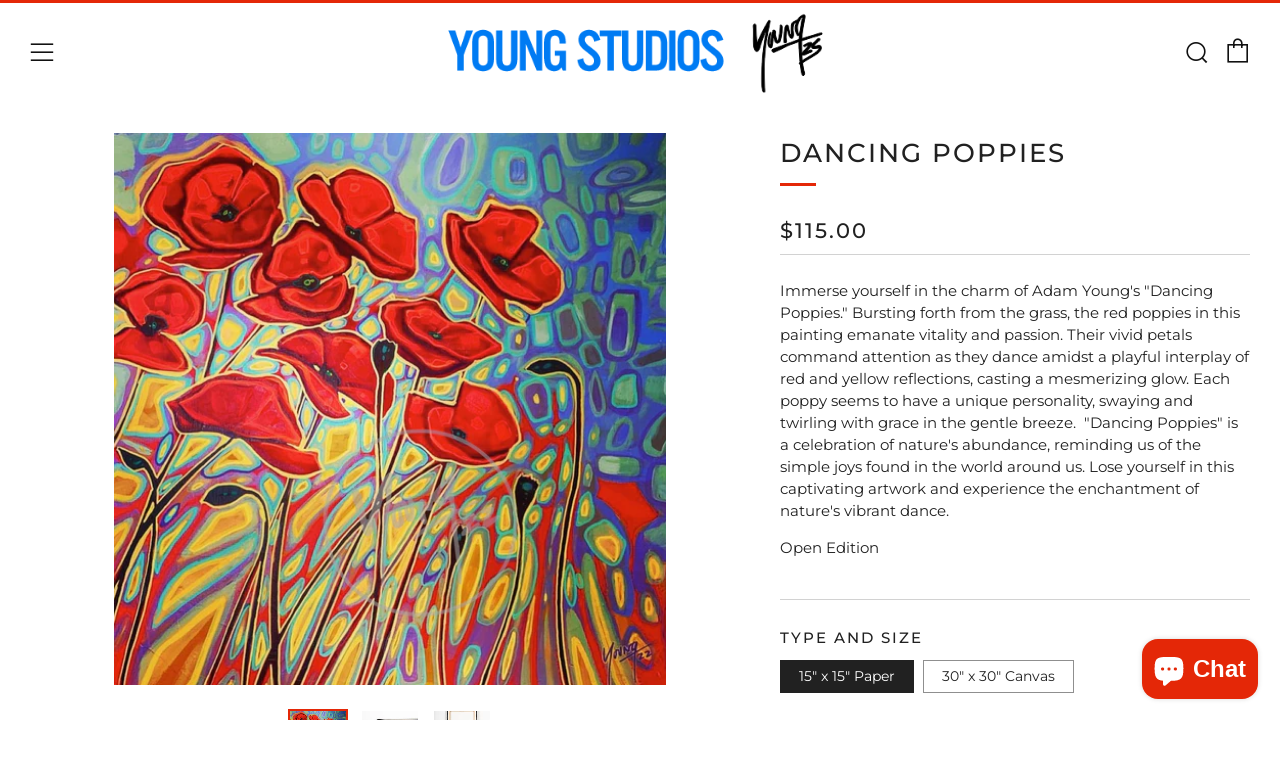

--- FILE ---
content_type: text/html; charset=utf-8
request_url: https://ayoungstudios.com/products/dancing-poppies
body_size: 34473
content:
<!doctype html>
<html class="no-js" lang="en">
<head>
  <link rel="stylesheet" href="https://obscure-escarpment-2240.herokuapp.com/stylesheets/bcpo-front.css">
  <script>var bcpo_product={"id":7691240800506,"title":"Dancing Poppies","handle":"dancing-poppies","description":"\u003cp\u003e\u003cmeta charset=\"UTF-8\"\u003e\u003cspan data-mce-fragment=\"1\"\u003eImmerse yourself in the charm of Adam Young's \"Dancing Poppies.\" Bursting forth from the grass, the red poppies in this painting emanate vitality and passion. Their vivid petals command attention as they dance amidst a playful interplay of red and yellow reflections, casting a mesmerizing glow. Each poppy seems to have a unique personality, swaying and twirling with grace in the gentle breeze.  \"Dancing Poppies\" is a celebration of nature's abundance, reminding us of the simple joys found in the world around us. Lose yourself in this captivating artwork and experience the enchantment of nature's vibrant dance.\u003c\/span\u003e\u003c\/p\u003e\n\u003cp\u003eOpen Edition\u003cbr\u003e\u003c\/p\u003e\n\u003ch5\u003e#30x30Canvas\u003c\/h5\u003e\n\u003ca href=\"https:\/\/youngstudios.art\/products\/flowers-triptych\/\"\u003e\u003cimg width=\"200px\" src=\"https:\/\/cdn.shopify.com\/s\/files\/1\/0636\/5154\/5338\/products\/flowers-triptych-t_1728x.jpg?v=1658950395\"\u003e\u003c\/a\u003e\u003cbr\u003eBuy Flowers Triptych for $900 –\u003ca href=\"https:\/\/youngstudios.art\/products\/flowers-triptych\/\"\u003eclick here\u003c\/a\u003e","published_at":"2022-07-27T13:21:19-03:00","created_at":"2022-07-27T13:21:17-03:00","vendor":"Young Studios","type":"Artwork","tags":["flowers","sky"],"price":11500,"price_min":11500,"price_max":49900,"available":true,"price_varies":true,"compare_at_price":null,"compare_at_price_min":0,"compare_at_price_max":0,"compare_at_price_varies":false,"variants":[{"id":43052974932218,"title":"15\" x 15\" Paper","option1":"15\" x 15\" Paper","option2":null,"option3":null,"sku":"1150-FAP","requires_shipping":true,"taxable":true,"featured_image":null,"available":true,"name":"Dancing Poppies - 15\" x 15\" Paper","public_title":"15\" x 15\" Paper","options":["15\" x 15\" Paper"],"price":11500,"weight":0,"compare_at_price":null,"inventory_management":"shopify","barcode":"","requires_selling_plan":false,"selling_plan_allocations":[]},{"id":43052974964986,"title":"30\" x 30\" Canvas","option1":"30\" x 30\" Canvas","option2":null,"option3":null,"sku":"1150-MCA","requires_shipping":true,"taxable":true,"featured_image":null,"available":true,"name":"Dancing Poppies - 30\" x 30\" Canvas","public_title":"30\" x 30\" Canvas","options":["30\" x 30\" Canvas"],"price":49900,"weight":0,"compare_at_price":null,"inventory_management":null,"barcode":"","requires_selling_plan":false,"selling_plan_allocations":[]}],"images":["\/\/ayoungstudios.com\/cdn\/shop\/products\/DancingPoppies-t.jpg?v=1658938879","\/\/ayoungstudios.com\/cdn\/shop\/products\/03canvas-cornerdetail_cd7496b5-5316-49be-9a11-f1dd03441df9.jpg?v=1660061818","\/\/ayoungstudios.com\/cdn\/shop\/products\/04canvas-back_9b4f2a3a-f666-49bb-a697-3af201627094.jpg?v=1660061819"],"featured_image":"\/\/ayoungstudios.com\/cdn\/shop\/products\/DancingPoppies-t.jpg?v=1658938879","options":["Type and Size"],"media":[{"alt":null,"id":30197801386234,"position":1,"preview_image":{"aspect_ratio":1.0,"height":1200,"width":1200,"src":"\/\/ayoungstudios.com\/cdn\/shop\/products\/DancingPoppies-t.jpg?v=1658938879"},"aspect_ratio":1.0,"height":1200,"media_type":"image","src":"\/\/ayoungstudios.com\/cdn\/shop\/products\/DancingPoppies-t.jpg?v=1658938879","width":1200},{"alt":null,"id":30265075171578,"position":2,"preview_image":{"aspect_ratio":0.727,"height":3300,"width":2400,"src":"\/\/ayoungstudios.com\/cdn\/shop\/products\/03canvas-cornerdetail_cd7496b5-5316-49be-9a11-f1dd03441df9.jpg?v=1660061818"},"aspect_ratio":0.727,"height":3300,"media_type":"image","src":"\/\/ayoungstudios.com\/cdn\/shop\/products\/03canvas-cornerdetail_cd7496b5-5316-49be-9a11-f1dd03441df9.jpg?v=1660061818","width":2400},{"alt":null,"id":30265075204346,"position":3,"preview_image":{"aspect_ratio":0.727,"height":3300,"width":2400,"src":"\/\/ayoungstudios.com\/cdn\/shop\/products\/04canvas-back_9b4f2a3a-f666-49bb-a697-3af201627094.jpg?v=1660061819"},"aspect_ratio":0.727,"height":3300,"media_type":"image","src":"\/\/ayoungstudios.com\/cdn\/shop\/products\/04canvas-back_9b4f2a3a-f666-49bb-a697-3af201627094.jpg?v=1660061819","width":2400}],"requires_selling_plan":false,"selling_plan_groups":[],"content":"\u003cp\u003e\u003cmeta charset=\"UTF-8\"\u003e\u003cspan data-mce-fragment=\"1\"\u003eImmerse yourself in the charm of Adam Young's \"Dancing Poppies.\" Bursting forth from the grass, the red poppies in this painting emanate vitality and passion. Their vivid petals command attention as they dance amidst a playful interplay of red and yellow reflections, casting a mesmerizing glow. Each poppy seems to have a unique personality, swaying and twirling with grace in the gentle breeze.  \"Dancing Poppies\" is a celebration of nature's abundance, reminding us of the simple joys found in the world around us. Lose yourself in this captivating artwork and experience the enchantment of nature's vibrant dance.\u003c\/span\u003e\u003c\/p\u003e\n\u003cp\u003eOpen Edition\u003cbr\u003e\u003c\/p\u003e\n\u003ch5\u003e#30x30Canvas\u003c\/h5\u003e\n\u003ca href=\"https:\/\/youngstudios.art\/products\/flowers-triptych\/\"\u003e\u003cimg width=\"200px\" src=\"https:\/\/cdn.shopify.com\/s\/files\/1\/0636\/5154\/5338\/products\/flowers-triptych-t_1728x.jpg?v=1658950395\"\u003e\u003c\/a\u003e\u003cbr\u003eBuy Flowers Triptych for $900 –\u003ca href=\"https:\/\/youngstudios.art\/products\/flowers-triptych\/\"\u003eclick here\u003c\/a\u003e"};  var bcpo_settings={"fallback":"default","auto_select":"on","load_main_image":"on","replaceImage":"on","border_style":"round","tooltips":"show","sold_out_style":"transparent","theme":"light","jumbo_colors":"on","jumbo_images":"on","circle_swatches":"","inventory_style":"amazon","override_ajax":"relentless","add_price_addons":"on","theme2":"on","money_format2":"${{amount}} CAD","money_format_without_currency":"${{amount}}","show_currency":"off","global_auto_image_options":"","global_color_options":"","global_colors":[{"key":"","value":"ecf42f"}],"shop_currency":"CAD"};var inventory_quantity = [];inventory_quantity.push(164);inventory_quantity.push(485);if(bcpo_product) { for (var i = 0; i < bcpo_product.variants.length; i += 1) { bcpo_product.variants[i].inventory_quantity = inventory_quantity[i]; }}window.bcpo = window.bcpo || {}; bcpo.cart = {"note":null,"attributes":{},"original_total_price":0,"total_price":0,"total_discount":0,"total_weight":0.0,"item_count":0,"items":[],"requires_shipping":false,"currency":"CAD","items_subtotal_price":0,"cart_level_discount_applications":[],"checkout_charge_amount":0}; bcpo.ogFormData = FormData;</script>
  <script>if (window.bcpo) bcpo.disabled = true;</script> 

  <script src="https://cozyantitheft.addons.business/js/script_tags/adamyoung/default/protect.js?shop=adamyoung.myshopify.com" type="text/javascript"></script>
  	<meta charset="utf-8">
  	<meta http-equiv="X-UA-Compatible" content="IE=edge,chrome=1">
  	<meta name="viewport" content="width=device-width, initial-scale=1.0, height=device-height, minimum-scale=1.0, user-scalable=0">
  	<meta name="theme-color" content="#e42707">

	<!-- Network optimisations -->
<link rel="preconnect" href="//cdn.shopify.com" crossorigin>
<link rel="preconnect" href="//fonts.shopifycdn.com" crossorigin>
<link rel="preconnect" href="https://monorail-edge.shopifysvc.com">

<link rel="preload" as="style" href="//ayoungstudios.com/cdn/shop/t/4/assets/theme-critical.css?enable_css_minification=1&v=79095844255657536391648409878"><link rel="preload" as="script" href="//ayoungstudios.com/cdn/shop/t/4/assets/scrollreveal.min.js?v=163720458850474464051648409879"><link rel="preload" href="//ayoungstudios.com/cdn/fonts/montserrat/montserrat_n4.81949fa0ac9fd2021e16436151e8eaa539321637.woff2" as="font" type="font/woff2" crossorigin>
<link rel="preload" href="//ayoungstudios.com/cdn/fonts/montserrat/montserrat_n5.07ef3781d9c78c8b93c98419da7ad4fbeebb6635.woff2" as="font" type="font/woff2" crossorigin>
<link rel="preload" href="//ayoungstudios.com/cdn/fonts/montserrat/montserrat_n6.1326b3e84230700ef15b3a29fb520639977513e0.woff2" as="font" type="font/woff2" crossorigin>
<link rel="preload" href="//ayoungstudios.com/cdn/fonts/montserrat/montserrat_n4.81949fa0ac9fd2021e16436151e8eaa539321637.woff2" as="font" type="font/woff2" crossorigin>
<link rel="canonical" href="https://ayoungstudios.com/products/dancing-poppies">
	    <link rel="shortcut icon" href="//ayoungstudios.com/cdn/shop/files/signature_2022_32x32.png?v=1649776530" type="image/png">
	

	<!-- Title and description ================================================== --><title>Dancing Poppies
&ndash; Young Studios</title><meta name="description" content="Immerse yourself in the charm of Adam Young&#39;s &quot;Dancing Poppies.&quot; Bursting forth from the grass, the red poppies in this painting emanate vitality and passion. Their vivid petals command attention as they dance amidst a playful interplay of red and yellow reflections, casting a mesmerizing glow. Each poppy seems to have"><!-- /snippets/social-meta-tags.liquid -->




<meta property="og:site_name" content="Young Studios">
<meta property="og:url" content="https://ayoungstudios.com/products/dancing-poppies">
<meta property="og:title" content="Dancing Poppies">
<meta property="og:type" content="product">
<meta property="og:description" content="Immerse yourself in the charm of Adam Young&#39;s &quot;Dancing Poppies.&quot; Bursting forth from the grass, the red poppies in this painting emanate vitality and passion. Their vivid petals command attention as they dance amidst a playful interplay of red and yellow reflections, casting a mesmerizing glow. Each poppy seems to have">

  <meta property="og:price:amount" content="115.00">
  <meta property="og:price:currency" content="CAD">

<meta property="og:image" content="http://ayoungstudios.com/cdn/shop/products/DancingPoppies-t_1200x1200.jpg?v=1658938879"><meta property="og:image" content="http://ayoungstudios.com/cdn/shop/products/03canvas-cornerdetail_cd7496b5-5316-49be-9a11-f1dd03441df9_1200x1200.jpg?v=1660061818"><meta property="og:image" content="http://ayoungstudios.com/cdn/shop/products/04canvas-back_9b4f2a3a-f666-49bb-a697-3af201627094_1200x1200.jpg?v=1660061819">
<meta property="og:image:secure_url" content="https://ayoungstudios.com/cdn/shop/products/DancingPoppies-t_1200x1200.jpg?v=1658938879"><meta property="og:image:secure_url" content="https://ayoungstudios.com/cdn/shop/products/03canvas-cornerdetail_cd7496b5-5316-49be-9a11-f1dd03441df9_1200x1200.jpg?v=1660061818"><meta property="og:image:secure_url" content="https://ayoungstudios.com/cdn/shop/products/04canvas-back_9b4f2a3a-f666-49bb-a697-3af201627094_1200x1200.jpg?v=1660061819">


<meta name="twitter:card" content="summary_large_image">
<meta name="twitter:title" content="Dancing Poppies">
<meta name="twitter:description" content="Immerse yourself in the charm of Adam Young&#39;s &quot;Dancing Poppies.&quot; Bursting forth from the grass, the red poppies in this painting emanate vitality and passion. Their vivid petals command attention as they dance amidst a playful interplay of red and yellow reflections, casting a mesmerizing glow. Each poppy seems to have">

  	<!-- JS before CSSOM =================================================== -->
  	<script type="text/javascript">
		theme = {};
		theme.t = {};
	    theme.t.add_to_cart = 'Add to Cart';
	    theme.t.sold_out = 'Sold Out';
	    theme.t.unavailable = 'Unavailable';
	    theme.money_format = '${{amount}}';
		theme.map = {};
		theme.map_settings_url="//ayoungstudios.com/cdn/shop/t/4/assets/map_settings.min.js?v=55973849163231613841648409871";
		theme.cart_type = 'modal';
		theme.cart_ajax = true;
		theme.routes = {
			rootUrl: "/",
			rootUrlSlash: "/",
			cartUrl: "/cart",
			cartAddUrl: "/cart/add",
			cartChangeUrl: "/cart/change"
		};
		theme.assets = {
			plyr: "//ayoungstudios.com/cdn/shop/t/4/assets/plyr.min.js?v=4209607025050129391648409881",
			masonry: "//ayoungstudios.com/cdn/shop/t/4/assets/masonry.min.js?v=52946867241060388171648409874",
			photoswipe: "//ayoungstudios.com/cdn/shop/t/4/assets/photoswipe.min.js?v=25365026511866153621648409877",
			fecha: "//ayoungstudios.com/cdn/shop/t/4/assets/fecha.min.js?v=77892649025288305351648409883"
		};
	</script>
	
	<style id="fontsupporttest">@font-face{font-family:"font";src:url("https://")}</style>
	<script type="text/javascript">
		function supportsFontFace() {
			function blacklist() {
				var match = /(WebKit|windows phone.+trident)\/(\d+)/i.exec(navigator.userAgent);
				return match && parseInt(match[2], 10) < (match[1] == 'WebKit' ? 533 : 6);
			}
			function hasFontFaceSrc() {
				var style = document.getElementById('fontsupporttest');
				var sheet = style.sheet || style.styleSheet;
				var cssText = sheet ? (sheet.cssRules && sheet.cssRules[0] ? sheet.cssRules[0].cssText : sheet.cssText || '') : '';
				return /src/i.test(cssText);
			}
			return !blacklist() && hasFontFaceSrc();
		}
		document.documentElement.classList.replace('no-js', 'js');
		if (window.matchMedia("(pointer: coarse)").matches) {document.documentElement.classList.add('touchevents')} else {document.documentElement.classList.add('no-touchevents')}
		if (supportsFontFace()) {document.documentElement.classList.add('fontface')}
	</script>
  	<script src="//ayoungstudios.com/cdn/shop/t/4/assets/jquery.min.js?v=115860211936397945481648409882" ></script>
  	<script src="//ayoungstudios.com/cdn/shop/t/4/assets/vendor.min.js?v=91934266268907694051648409884" defer="defer"></script>
  	<script src="//ayoungstudios.com/cdn/shop/t/4/assets/ajax-cart.js?v=51580153416589594931648409891" defer="defer"></script>

  	<!-- CSS ================================================== -->
  	
<style data-shopify>





:root {
	--color--brand: #e42707;
	--color--brand-dark: #cb2306;
	--color--brand-light: #f82f0d;

	--color--accent: #007bf3;
	--color--accent-dark: #006ed9;

	--color--link: #fb9989;
	--color--link-dark: #500e02;

	--color--text: #212121;
	--color--text-light: rgba(33, 33, 33, 0.7);
	--color--text-lighter: rgba(33, 33, 33, 0.5);
	--color--text-lightest: rgba(33, 33, 33, 0.2);
	--color--text-bg: rgba(33, 33, 33, 0.1);

	--color--text-bg: rgba(33, 33, 33, 0.1);

	--color--headings: #212121;
	--color--alt-text: #666666;
	--color--btn: #ffffff;

	--color--product-bg: rgba(0,0,0,0);
	--color--product-sale: #c00000;

	--color--drawer-bg: #ffffff;

	--color--bg: #FFFFFF;
	--color--bg-alpha: rgba(255, 255, 255, 0.8);
	--color--bg-light: #ffffff;
	--color--bg-dark: #f2f2f2;

	--font--size-base: 15;
	--font--line-base: 30;

	--font--size-h1: 34;
	--font--size-h2: 26;
	--font--size-h3: 20;
	--font--size-h4: 19;
	--font--size-h5: 16;
	--font--size-h6: 15;

	--font--body: Montserrat, sans-serif;
	--font--body-style: normal;
    --font--body-weight: 400;

    --font--title: Montserrat, sans-serif;
	--font--title-weight: 500;
	--font--title-style: normal;
	--font--title-space: 2px;
	--font--title-transform: uppercase;
	--font--title-border: 1;
	--font--title-border-size: 3px;

	--font--nav: Montserrat, sans-serif;
	--font--nav-weight: 600;
	--font--nav-style: normal;
	--font--nav-space: 2px;
	--font--nav-transform: uppercase;
	--font--nav-size: 15px;

	--font--button: Montserrat, sans-serif;
	--font--button-weight: 400;
	--font--button-style: normal;
	--font--button-space: 2px;
	--font--button-transform: uppercase;
	--font--button-size: 11px;
	--font--button-mobile-size: 12px;

	--font--icon-url: //ayoungstudios.com/cdn/shop/t/4/assets/sb-icons.eot?v=69961381625854386191648409873;
}
</style>
	<style>@font-face {
  font-family: Montserrat;
  font-weight: 400;
  font-style: normal;
  font-display: swap;
  src: url("//ayoungstudios.com/cdn/fonts/montserrat/montserrat_n4.81949fa0ac9fd2021e16436151e8eaa539321637.woff2") format("woff2"),
       url("//ayoungstudios.com/cdn/fonts/montserrat/montserrat_n4.a6c632ca7b62da89c3594789ba828388aac693fe.woff") format("woff");
}

@font-face {
  font-family: Montserrat;
  font-weight: 500;
  font-style: normal;
  font-display: swap;
  src: url("//ayoungstudios.com/cdn/fonts/montserrat/montserrat_n5.07ef3781d9c78c8b93c98419da7ad4fbeebb6635.woff2") format("woff2"),
       url("//ayoungstudios.com/cdn/fonts/montserrat/montserrat_n5.adf9b4bd8b0e4f55a0b203cdd84512667e0d5e4d.woff") format("woff");
}

@font-face {
  font-family: Montserrat;
  font-weight: 600;
  font-style: normal;
  font-display: swap;
  src: url("//ayoungstudios.com/cdn/fonts/montserrat/montserrat_n6.1326b3e84230700ef15b3a29fb520639977513e0.woff2") format("woff2"),
       url("//ayoungstudios.com/cdn/fonts/montserrat/montserrat_n6.652f051080eb14192330daceed8cd53dfdc5ead9.woff") format("woff");
}

@font-face {
  font-family: Montserrat;
  font-weight: 400;
  font-style: normal;
  font-display: swap;
  src: url("//ayoungstudios.com/cdn/fonts/montserrat/montserrat_n4.81949fa0ac9fd2021e16436151e8eaa539321637.woff2") format("woff2"),
       url("//ayoungstudios.com/cdn/fonts/montserrat/montserrat_n4.a6c632ca7b62da89c3594789ba828388aac693fe.woff") format("woff");
}

@font-face {
  font-family: Montserrat;
  font-weight: 700;
  font-style: normal;
  font-display: swap;
  src: url("//ayoungstudios.com/cdn/fonts/montserrat/montserrat_n7.3c434e22befd5c18a6b4afadb1e3d77c128c7939.woff2") format("woff2"),
       url("//ayoungstudios.com/cdn/fonts/montserrat/montserrat_n7.5d9fa6e2cae713c8fb539a9876489d86207fe957.woff") format("woff");
}

@font-face {
  font-family: Montserrat;
  font-weight: 400;
  font-style: italic;
  font-display: swap;
  src: url("//ayoungstudios.com/cdn/fonts/montserrat/montserrat_i4.5a4ea298b4789e064f62a29aafc18d41f09ae59b.woff2") format("woff2"),
       url("//ayoungstudios.com/cdn/fonts/montserrat/montserrat_i4.072b5869c5e0ed5b9d2021e4c2af132e16681ad2.woff") format("woff");
}

@font-face {
  font-family: Montserrat;
  font-weight: 700;
  font-style: italic;
  font-display: swap;
  src: url("//ayoungstudios.com/cdn/fonts/montserrat/montserrat_i7.a0d4a463df4f146567d871890ffb3c80408e7732.woff2") format("woff2"),
       url("//ayoungstudios.com/cdn/fonts/montserrat/montserrat_i7.f6ec9f2a0681acc6f8152c40921d2a4d2e1a2c78.woff") format("woff");
}

</style>

<link rel="stylesheet" href="//ayoungstudios.com/cdn/shop/t/4/assets/theme-critical.css?enable_css_minification=1&v=79095844255657536391648409878">

<link rel="preload" href="//ayoungstudios.com/cdn/shop/t/4/assets/theme.css?enable_css_minification=1&v=8473340535753609711729454943" as="style" onload="this.onload=null;this.rel='stylesheet'">
<noscript><link rel="stylesheet" href="//ayoungstudios.com/cdn/shop/t/4/assets/theme.css?enable_css_minification=1&v=8473340535753609711729454943"></noscript>
<script>
	/*! loadCSS rel=preload polyfill. [c]2017 Filament Group, Inc. MIT License */
	(function(w){"use strict";if(!w.loadCSS){w.loadCSS=function(){}}var rp=loadCSS.relpreload={};rp.support=(function(){var ret;try{ret=w.document.createElement("link").relList.supports("preload")}catch(e){ret=false}return function(){return ret}})();rp.bindMediaToggle=function(link){var finalMedia=link.media||"all";function enableStylesheet(){if(link.addEventListener){link.removeEventListener("load",enableStylesheet)}else if(link.attachEvent){link.detachEvent("onload",enableStylesheet)}link.setAttribute("onload",null);link.media=finalMedia}if(link.addEventListener){link.addEventListener("load",enableStylesheet)}else if(link.attachEvent){link.attachEvent("onload",enableStylesheet)}setTimeout(function(){link.rel="stylesheet";link.media="only x"});setTimeout(enableStylesheet,3000)};rp.poly=function(){if(rp.support()){return}var links=w.document.getElementsByTagName("link");for(var i=0;i<links.length;i+=1){var link=links[i];if(link.rel==="preload"&&link.getAttribute("as")==="style"&&!link.getAttribute("data-loadcss")){link.setAttribute("data-loadcss",true);rp.bindMediaToggle(link)}}};if(!rp.support()){rp.poly();var run=w.setInterval(rp.poly,500);if(w.addEventListener){w.addEventListener("load",function(){rp.poly();w.clearInterval(run)})}else if(w.attachEvent){w.attachEvent("onload",function(){rp.poly();w.clearInterval(run)})}}if(typeof exports!=="undefined"){exports.loadCSS=loadCSS}else{w.loadCSS=loadCSS}}(typeof global!=="undefined"?global:this));
</script>

	<!-- JS after CSSOM=================================================== -->
  	<script src="//ayoungstudios.com/cdn/shop/t/4/assets/theme.js?v=19578315364311626381648409880" defer="defer"></script>
  	<script src="//ayoungstudios.com/cdn/shop/t/4/assets/custom.js?v=181197180531668464571657058378" defer="defer"></script>

	

  	
		<script src="//ayoungstudios.com/cdn/shop/t/4/assets/scrollreveal.min.js?v=163720458850474464051648409879"></script>
	
  	

	<!-- Header hook for plugins ================================================== -->
  	<!-- starapps_scripts_start -->
<!-- This code is automatically managed by StarApps Studio -->
<!-- Please contact support@starapps.studio for any help -->
<!-- starapps_scripts_end -->
<script>window.performance && window.performance.mark && window.performance.mark('shopify.content_for_header.start');</script><meta name="facebook-domain-verification" content="ap2d0dqzo6xpowuwtrdp72flqlp8u4">
<meta name="google-site-verification" content="_4y6O12870iA4z0OKFbKTHYXgne7VmP-wz7osmhsb9k">
<meta name="google-site-verification" content="_kmtp3H5KdZ08Q2to_HvFFw9NRwCiII2ANy-GUgXT8Y">
<meta id="shopify-digital-wallet" name="shopify-digital-wallet" content="/63651545338/digital_wallets/dialog">
<meta name="shopify-checkout-api-token" content="4a71d489104a59ee445bbc7d2f03822f">
<meta id="in-context-paypal-metadata" data-shop-id="63651545338" data-venmo-supported="false" data-environment="production" data-locale="en_US" data-paypal-v4="true" data-currency="CAD">
<link rel="alternate" hreflang="x-default" href="https://ayoungstudios.com/products/dancing-poppies">
<link rel="alternate" hreflang="en" href="https://ayoungstudios.com/products/dancing-poppies">
<link rel="alternate" hreflang="en-US" href="https://ayoungstudios.com/en-us/products/dancing-poppies">
<link rel="alternate" type="application/json+oembed" href="https://ayoungstudios.com/products/dancing-poppies.oembed">
<script async="async" src="/checkouts/internal/preloads.js?locale=en-CA"></script>
<link rel="preconnect" href="https://shop.app" crossorigin="anonymous">
<script async="async" src="https://shop.app/checkouts/internal/preloads.js?locale=en-CA&shop_id=63651545338" crossorigin="anonymous"></script>
<script id="apple-pay-shop-capabilities" type="application/json">{"shopId":63651545338,"countryCode":"CA","currencyCode":"CAD","merchantCapabilities":["supports3DS"],"merchantId":"gid:\/\/shopify\/Shop\/63651545338","merchantName":"Young Studios","requiredBillingContactFields":["postalAddress","email"],"requiredShippingContactFields":["postalAddress","email"],"shippingType":"shipping","supportedNetworks":["visa","masterCard","amex","discover","interac","jcb"],"total":{"type":"pending","label":"Young Studios","amount":"1.00"},"shopifyPaymentsEnabled":true,"supportsSubscriptions":true}</script>
<script id="shopify-features" type="application/json">{"accessToken":"4a71d489104a59ee445bbc7d2f03822f","betas":["rich-media-storefront-analytics"],"domain":"ayoungstudios.com","predictiveSearch":true,"shopId":63651545338,"locale":"en"}</script>
<script>var Shopify = Shopify || {};
Shopify.shop = "adamyoung.myshopify.com";
Shopify.locale = "en";
Shopify.currency = {"active":"CAD","rate":"1.0"};
Shopify.country = "CA";
Shopify.theme = {"name":"Venue","id":131693871354,"schema_name":"Venue","schema_version":"6.0.2","theme_store_id":836,"role":"main"};
Shopify.theme.handle = "null";
Shopify.theme.style = {"id":null,"handle":null};
Shopify.cdnHost = "ayoungstudios.com/cdn";
Shopify.routes = Shopify.routes || {};
Shopify.routes.root = "/";</script>
<script type="module">!function(o){(o.Shopify=o.Shopify||{}).modules=!0}(window);</script>
<script>!function(o){function n(){var o=[];function n(){o.push(Array.prototype.slice.apply(arguments))}return n.q=o,n}var t=o.Shopify=o.Shopify||{};t.loadFeatures=n(),t.autoloadFeatures=n()}(window);</script>
<script>
  window.ShopifyPay = window.ShopifyPay || {};
  window.ShopifyPay.apiHost = "shop.app\/pay";
  window.ShopifyPay.redirectState = null;
</script>
<script id="shop-js-analytics" type="application/json">{"pageType":"product"}</script>
<script defer="defer" async type="module" src="//ayoungstudios.com/cdn/shopifycloud/shop-js/modules/v2/client.init-shop-cart-sync_IZsNAliE.en.esm.js"></script>
<script defer="defer" async type="module" src="//ayoungstudios.com/cdn/shopifycloud/shop-js/modules/v2/chunk.common_0OUaOowp.esm.js"></script>
<script type="module">
  await import("//ayoungstudios.com/cdn/shopifycloud/shop-js/modules/v2/client.init-shop-cart-sync_IZsNAliE.en.esm.js");
await import("//ayoungstudios.com/cdn/shopifycloud/shop-js/modules/v2/chunk.common_0OUaOowp.esm.js");

  window.Shopify.SignInWithShop?.initShopCartSync?.({"fedCMEnabled":true,"windoidEnabled":true});

</script>
<script>
  window.Shopify = window.Shopify || {};
  if (!window.Shopify.featureAssets) window.Shopify.featureAssets = {};
  window.Shopify.featureAssets['shop-js'] = {"shop-cart-sync":["modules/v2/client.shop-cart-sync_DLOhI_0X.en.esm.js","modules/v2/chunk.common_0OUaOowp.esm.js"],"init-fed-cm":["modules/v2/client.init-fed-cm_C6YtU0w6.en.esm.js","modules/v2/chunk.common_0OUaOowp.esm.js"],"shop-button":["modules/v2/client.shop-button_BCMx7GTG.en.esm.js","modules/v2/chunk.common_0OUaOowp.esm.js"],"shop-cash-offers":["modules/v2/client.shop-cash-offers_BT26qb5j.en.esm.js","modules/v2/chunk.common_0OUaOowp.esm.js","modules/v2/chunk.modal_CGo_dVj3.esm.js"],"init-windoid":["modules/v2/client.init-windoid_B9PkRMql.en.esm.js","modules/v2/chunk.common_0OUaOowp.esm.js"],"init-shop-email-lookup-coordinator":["modules/v2/client.init-shop-email-lookup-coordinator_DZkqjsbU.en.esm.js","modules/v2/chunk.common_0OUaOowp.esm.js"],"shop-toast-manager":["modules/v2/client.shop-toast-manager_Di2EnuM7.en.esm.js","modules/v2/chunk.common_0OUaOowp.esm.js"],"shop-login-button":["modules/v2/client.shop-login-button_BtqW_SIO.en.esm.js","modules/v2/chunk.common_0OUaOowp.esm.js","modules/v2/chunk.modal_CGo_dVj3.esm.js"],"avatar":["modules/v2/client.avatar_BTnouDA3.en.esm.js"],"pay-button":["modules/v2/client.pay-button_CWa-C9R1.en.esm.js","modules/v2/chunk.common_0OUaOowp.esm.js"],"init-shop-cart-sync":["modules/v2/client.init-shop-cart-sync_IZsNAliE.en.esm.js","modules/v2/chunk.common_0OUaOowp.esm.js"],"init-customer-accounts":["modules/v2/client.init-customer-accounts_DenGwJTU.en.esm.js","modules/v2/client.shop-login-button_BtqW_SIO.en.esm.js","modules/v2/chunk.common_0OUaOowp.esm.js","modules/v2/chunk.modal_CGo_dVj3.esm.js"],"init-shop-for-new-customer-accounts":["modules/v2/client.init-shop-for-new-customer-accounts_JdHXxpS9.en.esm.js","modules/v2/client.shop-login-button_BtqW_SIO.en.esm.js","modules/v2/chunk.common_0OUaOowp.esm.js","modules/v2/chunk.modal_CGo_dVj3.esm.js"],"init-customer-accounts-sign-up":["modules/v2/client.init-customer-accounts-sign-up_D6__K_p8.en.esm.js","modules/v2/client.shop-login-button_BtqW_SIO.en.esm.js","modules/v2/chunk.common_0OUaOowp.esm.js","modules/v2/chunk.modal_CGo_dVj3.esm.js"],"checkout-modal":["modules/v2/client.checkout-modal_C_ZQDY6s.en.esm.js","modules/v2/chunk.common_0OUaOowp.esm.js","modules/v2/chunk.modal_CGo_dVj3.esm.js"],"shop-follow-button":["modules/v2/client.shop-follow-button_XetIsj8l.en.esm.js","modules/v2/chunk.common_0OUaOowp.esm.js","modules/v2/chunk.modal_CGo_dVj3.esm.js"],"lead-capture":["modules/v2/client.lead-capture_DvA72MRN.en.esm.js","modules/v2/chunk.common_0OUaOowp.esm.js","modules/v2/chunk.modal_CGo_dVj3.esm.js"],"shop-login":["modules/v2/client.shop-login_ClXNxyh6.en.esm.js","modules/v2/chunk.common_0OUaOowp.esm.js","modules/v2/chunk.modal_CGo_dVj3.esm.js"],"payment-terms":["modules/v2/client.payment-terms_CNlwjfZz.en.esm.js","modules/v2/chunk.common_0OUaOowp.esm.js","modules/v2/chunk.modal_CGo_dVj3.esm.js"]};
</script>
<script>(function() {
  var isLoaded = false;
  function asyncLoad() {
    if (isLoaded) return;
    isLoaded = true;
    var urls = ["https:\/\/api.revy.io\/discounts.js?shop=adamyoung.myshopify.com","https:\/\/chimpstatic.com\/mcjs-connected\/js\/users\/5517cd117fb014885a924724a\/e8a18ac9f3237852ce77ec896.js?shop=adamyoung.myshopify.com","https:\/\/node1.itoris.com\/dpo\/storefront\/include.js?shop=adamyoung.myshopify.com"];
    for (var i = 0; i < urls.length; i++) {
      var s = document.createElement('script');
      s.type = 'text/javascript';
      s.async = true;
      s.src = urls[i];
      var x = document.getElementsByTagName('script')[0];
      x.parentNode.insertBefore(s, x);
    }
  };
  if(window.attachEvent) {
    window.attachEvent('onload', asyncLoad);
  } else {
    window.addEventListener('load', asyncLoad, false);
  }
})();</script>
<script id="__st">var __st={"a":63651545338,"offset":-14400,"reqid":"a0e936d5-ce7b-4f35-994c-65f46e0a5617-1768548310","pageurl":"ayoungstudios.com\/products\/dancing-poppies","u":"929a09fac8ca","p":"product","rtyp":"product","rid":7691240800506};</script>
<script>window.ShopifyPaypalV4VisibilityTracking = true;</script>
<script id="captcha-bootstrap">!function(){'use strict';const t='contact',e='account',n='new_comment',o=[[t,t],['blogs',n],['comments',n],[t,'customer']],c=[[e,'customer_login'],[e,'guest_login'],[e,'recover_customer_password'],[e,'create_customer']],r=t=>t.map((([t,e])=>`form[action*='/${t}']:not([data-nocaptcha='true']) input[name='form_type'][value='${e}']`)).join(','),a=t=>()=>t?[...document.querySelectorAll(t)].map((t=>t.form)):[];function s(){const t=[...o],e=r(t);return a(e)}const i='password',u='form_key',d=['recaptcha-v3-token','g-recaptcha-response','h-captcha-response',i],f=()=>{try{return window.sessionStorage}catch{return}},m='__shopify_v',_=t=>t.elements[u];function p(t,e,n=!1){try{const o=window.sessionStorage,c=JSON.parse(o.getItem(e)),{data:r}=function(t){const{data:e,action:n}=t;return t[m]||n?{data:e,action:n}:{data:t,action:n}}(c);for(const[e,n]of Object.entries(r))t.elements[e]&&(t.elements[e].value=n);n&&o.removeItem(e)}catch(o){console.error('form repopulation failed',{error:o})}}const l='form_type',E='cptcha';function T(t){t.dataset[E]=!0}const w=window,h=w.document,L='Shopify',v='ce_forms',y='captcha';let A=!1;((t,e)=>{const n=(g='f06e6c50-85a8-45c8-87d0-21a2b65856fe',I='https://cdn.shopify.com/shopifycloud/storefront-forms-hcaptcha/ce_storefront_forms_captcha_hcaptcha.v1.5.2.iife.js',D={infoText:'Protected by hCaptcha',privacyText:'Privacy',termsText:'Terms'},(t,e,n)=>{const o=w[L][v],c=o.bindForm;if(c)return c(t,g,e,D).then(n);var r;o.q.push([[t,g,e,D],n]),r=I,A||(h.body.append(Object.assign(h.createElement('script'),{id:'captcha-provider',async:!0,src:r})),A=!0)});var g,I,D;w[L]=w[L]||{},w[L][v]=w[L][v]||{},w[L][v].q=[],w[L][y]=w[L][y]||{},w[L][y].protect=function(t,e){n(t,void 0,e),T(t)},Object.freeze(w[L][y]),function(t,e,n,w,h,L){const[v,y,A,g]=function(t,e,n){const i=e?o:[],u=t?c:[],d=[...i,...u],f=r(d),m=r(i),_=r(d.filter((([t,e])=>n.includes(e))));return[a(f),a(m),a(_),s()]}(w,h,L),I=t=>{const e=t.target;return e instanceof HTMLFormElement?e:e&&e.form},D=t=>v().includes(t);t.addEventListener('submit',(t=>{const e=I(t);if(!e)return;const n=D(e)&&!e.dataset.hcaptchaBound&&!e.dataset.recaptchaBound,o=_(e),c=g().includes(e)&&(!o||!o.value);(n||c)&&t.preventDefault(),c&&!n&&(function(t){try{if(!f())return;!function(t){const e=f();if(!e)return;const n=_(t);if(!n)return;const o=n.value;o&&e.removeItem(o)}(t);const e=Array.from(Array(32),(()=>Math.random().toString(36)[2])).join('');!function(t,e){_(t)||t.append(Object.assign(document.createElement('input'),{type:'hidden',name:u})),t.elements[u].value=e}(t,e),function(t,e){const n=f();if(!n)return;const o=[...t.querySelectorAll(`input[type='${i}']`)].map((({name:t})=>t)),c=[...d,...o],r={};for(const[a,s]of new FormData(t).entries())c.includes(a)||(r[a]=s);n.setItem(e,JSON.stringify({[m]:1,action:t.action,data:r}))}(t,e)}catch(e){console.error('failed to persist form',e)}}(e),e.submit())}));const S=(t,e)=>{t&&!t.dataset[E]&&(n(t,e.some((e=>e===t))),T(t))};for(const o of['focusin','change'])t.addEventListener(o,(t=>{const e=I(t);D(e)&&S(e,y())}));const B=e.get('form_key'),M=e.get(l),P=B&&M;t.addEventListener('DOMContentLoaded',(()=>{const t=y();if(P)for(const e of t)e.elements[l].value===M&&p(e,B);[...new Set([...A(),...v().filter((t=>'true'===t.dataset.shopifyCaptcha))])].forEach((e=>S(e,t)))}))}(h,new URLSearchParams(w.location.search),n,t,e,['guest_login'])})(!0,!0)}();</script>
<script integrity="sha256-4kQ18oKyAcykRKYeNunJcIwy7WH5gtpwJnB7kiuLZ1E=" data-source-attribution="shopify.loadfeatures" defer="defer" src="//ayoungstudios.com/cdn/shopifycloud/storefront/assets/storefront/load_feature-a0a9edcb.js" crossorigin="anonymous"></script>
<script crossorigin="anonymous" defer="defer" src="//ayoungstudios.com/cdn/shopifycloud/storefront/assets/shopify_pay/storefront-65b4c6d7.js?v=20250812"></script>
<script data-source-attribution="shopify.dynamic_checkout.dynamic.init">var Shopify=Shopify||{};Shopify.PaymentButton=Shopify.PaymentButton||{isStorefrontPortableWallets:!0,init:function(){window.Shopify.PaymentButton.init=function(){};var t=document.createElement("script");t.src="https://ayoungstudios.com/cdn/shopifycloud/portable-wallets/latest/portable-wallets.en.js",t.type="module",document.head.appendChild(t)}};
</script>
<script data-source-attribution="shopify.dynamic_checkout.buyer_consent">
  function portableWalletsHideBuyerConsent(e){var t=document.getElementById("shopify-buyer-consent"),n=document.getElementById("shopify-subscription-policy-button");t&&n&&(t.classList.add("hidden"),t.setAttribute("aria-hidden","true"),n.removeEventListener("click",e))}function portableWalletsShowBuyerConsent(e){var t=document.getElementById("shopify-buyer-consent"),n=document.getElementById("shopify-subscription-policy-button");t&&n&&(t.classList.remove("hidden"),t.removeAttribute("aria-hidden"),n.addEventListener("click",e))}window.Shopify?.PaymentButton&&(window.Shopify.PaymentButton.hideBuyerConsent=portableWalletsHideBuyerConsent,window.Shopify.PaymentButton.showBuyerConsent=portableWalletsShowBuyerConsent);
</script>
<script data-source-attribution="shopify.dynamic_checkout.cart.bootstrap">document.addEventListener("DOMContentLoaded",(function(){function t(){return document.querySelector("shopify-accelerated-checkout-cart, shopify-accelerated-checkout")}if(t())Shopify.PaymentButton.init();else{new MutationObserver((function(e,n){t()&&(Shopify.PaymentButton.init(),n.disconnect())})).observe(document.body,{childList:!0,subtree:!0})}}));
</script>
<link id="shopify-accelerated-checkout-styles" rel="stylesheet" media="screen" href="https://ayoungstudios.com/cdn/shopifycloud/portable-wallets/latest/accelerated-checkout-backwards-compat.css" crossorigin="anonymous">
<style id="shopify-accelerated-checkout-cart">
        #shopify-buyer-consent {
  margin-top: 1em;
  display: inline-block;
  width: 100%;
}

#shopify-buyer-consent.hidden {
  display: none;
}

#shopify-subscription-policy-button {
  background: none;
  border: none;
  padding: 0;
  text-decoration: underline;
  font-size: inherit;
  cursor: pointer;
}

#shopify-subscription-policy-button::before {
  box-shadow: none;
}

      </style>

<script>window.performance && window.performance.mark && window.performance.mark('shopify.content_for_header.end');</script>
  <script id="vopo-head">(function () { if (((document.documentElement.innerHTML.includes('asyncLoad') && !document.documentElement.innerHTML.includes('\\/obscure' + '-escarpment-2240')) || (window.bcpo && bcpo.disabled)) && !window.location.href.match(/[&?]yesbcpo/)) return; var script = document.createElement('script'); script.src = "https://obscure-escarpment-2240.herokuapp.com/js/best_custom_product_options.js?shop=adamyoung.myshopify.com"; var vopoHead = document.getElementById('vopo-head'); vopoHead.parentNode.insertBefore(script, vopoHead); })();</script>



<!-- merticool tracking code -->
<script>function loadScript(a){var b=document.getElementsByTagName("head")[0],c=document.createElement("script");c.type="text/javascript",c.src="https://tracker.metricool.com/resources/be.js",c.onreadystatechange=a,c.onload=a,b.appendChild(c)}loadScript(function(){beTracker.t({hash:"5b9fde4a15dfb60fce095ff5f5d4edff"})});</script>

<!-- BEGIN app block: shopify://apps/variant-descriptions-king/blocks/starapps-vdk-embed/64ff6e50-a483-478c-8000-9738548f9c28 -->

<script >
    window.vdkData = function() {return {"shop":{"app_version":4},"app_setting":{"accordion_selector":"H5","heading_color":"#000000","heading_bg_color":"#EDEDED","layout":"noborder","title_case":"uppercase","collapse_icon":"plus","border_color":"#8E8E8E","title_font_size":"Auto","collection_accordion_enable":false,"default_open":true,"collection_description_selector":null,"tab_display_setting":{"on_desktop":{"status":false,"comp_width":1024},"on_tablet":{"status":false,"comp_width":375},"on_mobile":{"status":false,"comp_width":0}},"enabled_pages":[],"animation_ms":"300","custom_pages_selector":".description_king, .starapps_description","allow_multiple_descriptions":true,"allow_unoptimized_variant_selection":false,"display_logs":false,"custom_css":"","scroll_to_view":true,"migration_version":"1.5","json_data_selector":"","app_installation_id":"gid:\/\/shopify\/AppInstallation\/383214878970","product_data_source":"js"},"theme_setting":{"custom_css":"","description_selector":".box__product-content .rte, .description, [class*=\"main-product-description\"], .product__description .rte, .product__description.rte, .product__description\u003ediv, .product-accordion-content.first .rte, .product-block-list__item--description .rte, .product-description, .product-description-wrapper, [class*=\"product-detail\"], .product-page--description.rte-content, .product-single__content-text.rte, .product-single__description.rte, .ProductMeta__Description .Rte, .tab-content.rte, [data-product-description], [itemprop=\"description\"], #description .tabindex, #product-description .rte, #product-tab-description.rte, [id*=\"Product-description\"] .collapsible-content__inner, .description-block__content, #description, [data-pf-type=\"ProductDescription\"], .lh-des-content","custom_pages_selector":".rte, #page, .entry-content, .container .page, .container .user-content, .rte-content, #rte, .rich-text, .rte-page, .Rte, .page__wrapper, .bottompad-section\u003ediv, #MainContent .page"},"storefront_access_token":"d8259e9c2f46b6721d57791807e58ae6"};}
</script>
<script src=https://cdn.shopify.com/extensions/019afd91-d7c3-7bdf-9c11-e4a08a0c2e6c/variant_description_automator-6/assets/variant-description-king.min.js async></script>
<!-- END app block --><script src="https://cdn.shopify.com/extensions/7bc9bb47-adfa-4267-963e-cadee5096caf/inbox-1252/assets/inbox-chat-loader.js" type="text/javascript" defer="defer"></script>
<link href="https://monorail-edge.shopifysvc.com" rel="dns-prefetch">
<script>(function(){if ("sendBeacon" in navigator && "performance" in window) {try {var session_token_from_headers = performance.getEntriesByType('navigation')[0].serverTiming.find(x => x.name == '_s').description;} catch {var session_token_from_headers = undefined;}var session_cookie_matches = document.cookie.match(/_shopify_s=([^;]*)/);var session_token_from_cookie = session_cookie_matches && session_cookie_matches.length === 2 ? session_cookie_matches[1] : "";var session_token = session_token_from_headers || session_token_from_cookie || "";function handle_abandonment_event(e) {var entries = performance.getEntries().filter(function(entry) {return /monorail-edge.shopifysvc.com/.test(entry.name);});if (!window.abandonment_tracked && entries.length === 0) {window.abandonment_tracked = true;var currentMs = Date.now();var navigation_start = performance.timing.navigationStart;var payload = {shop_id: 63651545338,url: window.location.href,navigation_start,duration: currentMs - navigation_start,session_token,page_type: "product"};window.navigator.sendBeacon("https://monorail-edge.shopifysvc.com/v1/produce", JSON.stringify({schema_id: "online_store_buyer_site_abandonment/1.1",payload: payload,metadata: {event_created_at_ms: currentMs,event_sent_at_ms: currentMs}}));}}window.addEventListener('pagehide', handle_abandonment_event);}}());</script>
<script id="web-pixels-manager-setup">(function e(e,d,r,n,o){if(void 0===o&&(o={}),!Boolean(null===(a=null===(i=window.Shopify)||void 0===i?void 0:i.analytics)||void 0===a?void 0:a.replayQueue)){var i,a;window.Shopify=window.Shopify||{};var t=window.Shopify;t.analytics=t.analytics||{};var s=t.analytics;s.replayQueue=[],s.publish=function(e,d,r){return s.replayQueue.push([e,d,r]),!0};try{self.performance.mark("wpm:start")}catch(e){}var l=function(){var e={modern:/Edge?\/(1{2}[4-9]|1[2-9]\d|[2-9]\d{2}|\d{4,})\.\d+(\.\d+|)|Firefox\/(1{2}[4-9]|1[2-9]\d|[2-9]\d{2}|\d{4,})\.\d+(\.\d+|)|Chrom(ium|e)\/(9{2}|\d{3,})\.\d+(\.\d+|)|(Maci|X1{2}).+ Version\/(15\.\d+|(1[6-9]|[2-9]\d|\d{3,})\.\d+)([,.]\d+|)( \(\w+\)|)( Mobile\/\w+|) Safari\/|Chrome.+OPR\/(9{2}|\d{3,})\.\d+\.\d+|(CPU[ +]OS|iPhone[ +]OS|CPU[ +]iPhone|CPU IPhone OS|CPU iPad OS)[ +]+(15[._]\d+|(1[6-9]|[2-9]\d|\d{3,})[._]\d+)([._]\d+|)|Android:?[ /-](13[3-9]|1[4-9]\d|[2-9]\d{2}|\d{4,})(\.\d+|)(\.\d+|)|Android.+Firefox\/(13[5-9]|1[4-9]\d|[2-9]\d{2}|\d{4,})\.\d+(\.\d+|)|Android.+Chrom(ium|e)\/(13[3-9]|1[4-9]\d|[2-9]\d{2}|\d{4,})\.\d+(\.\d+|)|SamsungBrowser\/([2-9]\d|\d{3,})\.\d+/,legacy:/Edge?\/(1[6-9]|[2-9]\d|\d{3,})\.\d+(\.\d+|)|Firefox\/(5[4-9]|[6-9]\d|\d{3,})\.\d+(\.\d+|)|Chrom(ium|e)\/(5[1-9]|[6-9]\d|\d{3,})\.\d+(\.\d+|)([\d.]+$|.*Safari\/(?![\d.]+ Edge\/[\d.]+$))|(Maci|X1{2}).+ Version\/(10\.\d+|(1[1-9]|[2-9]\d|\d{3,})\.\d+)([,.]\d+|)( \(\w+\)|)( Mobile\/\w+|) Safari\/|Chrome.+OPR\/(3[89]|[4-9]\d|\d{3,})\.\d+\.\d+|(CPU[ +]OS|iPhone[ +]OS|CPU[ +]iPhone|CPU IPhone OS|CPU iPad OS)[ +]+(10[._]\d+|(1[1-9]|[2-9]\d|\d{3,})[._]\d+)([._]\d+|)|Android:?[ /-](13[3-9]|1[4-9]\d|[2-9]\d{2}|\d{4,})(\.\d+|)(\.\d+|)|Mobile Safari.+OPR\/([89]\d|\d{3,})\.\d+\.\d+|Android.+Firefox\/(13[5-9]|1[4-9]\d|[2-9]\d{2}|\d{4,})\.\d+(\.\d+|)|Android.+Chrom(ium|e)\/(13[3-9]|1[4-9]\d|[2-9]\d{2}|\d{4,})\.\d+(\.\d+|)|Android.+(UC? ?Browser|UCWEB|U3)[ /]?(15\.([5-9]|\d{2,})|(1[6-9]|[2-9]\d|\d{3,})\.\d+)\.\d+|SamsungBrowser\/(5\.\d+|([6-9]|\d{2,})\.\d+)|Android.+MQ{2}Browser\/(14(\.(9|\d{2,})|)|(1[5-9]|[2-9]\d|\d{3,})(\.\d+|))(\.\d+|)|K[Aa][Ii]OS\/(3\.\d+|([4-9]|\d{2,})\.\d+)(\.\d+|)/},d=e.modern,r=e.legacy,n=navigator.userAgent;return n.match(d)?"modern":n.match(r)?"legacy":"unknown"}(),u="modern"===l?"modern":"legacy",c=(null!=n?n:{modern:"",legacy:""})[u],f=function(e){return[e.baseUrl,"/wpm","/b",e.hashVersion,"modern"===e.buildTarget?"m":"l",".js"].join("")}({baseUrl:d,hashVersion:r,buildTarget:u}),m=function(e){var d=e.version,r=e.bundleTarget,n=e.surface,o=e.pageUrl,i=e.monorailEndpoint;return{emit:function(e){var a=e.status,t=e.errorMsg,s=(new Date).getTime(),l=JSON.stringify({metadata:{event_sent_at_ms:s},events:[{schema_id:"web_pixels_manager_load/3.1",payload:{version:d,bundle_target:r,page_url:o,status:a,surface:n,error_msg:t},metadata:{event_created_at_ms:s}}]});if(!i)return console&&console.warn&&console.warn("[Web Pixels Manager] No Monorail endpoint provided, skipping logging."),!1;try{return self.navigator.sendBeacon.bind(self.navigator)(i,l)}catch(e){}var u=new XMLHttpRequest;try{return u.open("POST",i,!0),u.setRequestHeader("Content-Type","text/plain"),u.send(l),!0}catch(e){return console&&console.warn&&console.warn("[Web Pixels Manager] Got an unhandled error while logging to Monorail."),!1}}}}({version:r,bundleTarget:l,surface:e.surface,pageUrl:self.location.href,monorailEndpoint:e.monorailEndpoint});try{o.browserTarget=l,function(e){var d=e.src,r=e.async,n=void 0===r||r,o=e.onload,i=e.onerror,a=e.sri,t=e.scriptDataAttributes,s=void 0===t?{}:t,l=document.createElement("script"),u=document.querySelector("head"),c=document.querySelector("body");if(l.async=n,l.src=d,a&&(l.integrity=a,l.crossOrigin="anonymous"),s)for(var f in s)if(Object.prototype.hasOwnProperty.call(s,f))try{l.dataset[f]=s[f]}catch(e){}if(o&&l.addEventListener("load",o),i&&l.addEventListener("error",i),u)u.appendChild(l);else{if(!c)throw new Error("Did not find a head or body element to append the script");c.appendChild(l)}}({src:f,async:!0,onload:function(){if(!function(){var e,d;return Boolean(null===(d=null===(e=window.Shopify)||void 0===e?void 0:e.analytics)||void 0===d?void 0:d.initialized)}()){var d=window.webPixelsManager.init(e)||void 0;if(d){var r=window.Shopify.analytics;r.replayQueue.forEach((function(e){var r=e[0],n=e[1],o=e[2];d.publishCustomEvent(r,n,o)})),r.replayQueue=[],r.publish=d.publishCustomEvent,r.visitor=d.visitor,r.initialized=!0}}},onerror:function(){return m.emit({status:"failed",errorMsg:"".concat(f," has failed to load")})},sri:function(e){var d=/^sha384-[A-Za-z0-9+/=]+$/;return"string"==typeof e&&d.test(e)}(c)?c:"",scriptDataAttributes:o}),m.emit({status:"loading"})}catch(e){m.emit({status:"failed",errorMsg:(null==e?void 0:e.message)||"Unknown error"})}}})({shopId: 63651545338,storefrontBaseUrl: "https://ayoungstudios.com",extensionsBaseUrl: "https://extensions.shopifycdn.com/cdn/shopifycloud/web-pixels-manager",monorailEndpoint: "https://monorail-edge.shopifysvc.com/unstable/produce_batch",surface: "storefront-renderer",enabledBetaFlags: ["2dca8a86"],webPixelsConfigList: [{"id":"443580666","configuration":"{\"config\":\"{\\\"google_tag_ids\\\":[\\\"G-X5QCFV6PK6\\\",\\\"GT-K4ZNNC2\\\"],\\\"target_country\\\":\\\"CA\\\",\\\"gtag_events\\\":[{\\\"type\\\":\\\"search\\\",\\\"action_label\\\":\\\"G-X5QCFV6PK6\\\"},{\\\"type\\\":\\\"begin_checkout\\\",\\\"action_label\\\":\\\"G-X5QCFV6PK6\\\"},{\\\"type\\\":\\\"view_item\\\",\\\"action_label\\\":[\\\"G-X5QCFV6PK6\\\",\\\"MC-5D8GVC947J\\\"]},{\\\"type\\\":\\\"purchase\\\",\\\"action_label\\\":[\\\"G-X5QCFV6PK6\\\",\\\"MC-5D8GVC947J\\\"]},{\\\"type\\\":\\\"page_view\\\",\\\"action_label\\\":[\\\"G-X5QCFV6PK6\\\",\\\"MC-5D8GVC947J\\\"]},{\\\"type\\\":\\\"add_payment_info\\\",\\\"action_label\\\":\\\"G-X5QCFV6PK6\\\"},{\\\"type\\\":\\\"add_to_cart\\\",\\\"action_label\\\":\\\"G-X5QCFV6PK6\\\"}],\\\"enable_monitoring_mode\\\":false}\"}","eventPayloadVersion":"v1","runtimeContext":"OPEN","scriptVersion":"b2a88bafab3e21179ed38636efcd8a93","type":"APP","apiClientId":1780363,"privacyPurposes":[],"dataSharingAdjustments":{"protectedCustomerApprovalScopes":["read_customer_address","read_customer_email","read_customer_name","read_customer_personal_data","read_customer_phone"]}},{"id":"shopify-app-pixel","configuration":"{}","eventPayloadVersion":"v1","runtimeContext":"STRICT","scriptVersion":"0450","apiClientId":"shopify-pixel","type":"APP","privacyPurposes":["ANALYTICS","MARKETING"]},{"id":"shopify-custom-pixel","eventPayloadVersion":"v1","runtimeContext":"LAX","scriptVersion":"0450","apiClientId":"shopify-pixel","type":"CUSTOM","privacyPurposes":["ANALYTICS","MARKETING"]}],isMerchantRequest: false,initData: {"shop":{"name":"Young Studios","paymentSettings":{"currencyCode":"CAD"},"myshopifyDomain":"adamyoung.myshopify.com","countryCode":"CA","storefrontUrl":"https:\/\/ayoungstudios.com"},"customer":null,"cart":null,"checkout":null,"productVariants":[{"price":{"amount":115.0,"currencyCode":"CAD"},"product":{"title":"Dancing Poppies","vendor":"Young Studios","id":"7691240800506","untranslatedTitle":"Dancing Poppies","url":"\/products\/dancing-poppies","type":"Artwork"},"id":"43052974932218","image":{"src":"\/\/ayoungstudios.com\/cdn\/shop\/products\/DancingPoppies-t.jpg?v=1658938879"},"sku":"1150-FAP","title":"15\" x 15\" Paper","untranslatedTitle":"15\" x 15\" Paper"},{"price":{"amount":499.0,"currencyCode":"CAD"},"product":{"title":"Dancing Poppies","vendor":"Young Studios","id":"7691240800506","untranslatedTitle":"Dancing Poppies","url":"\/products\/dancing-poppies","type":"Artwork"},"id":"43052974964986","image":{"src":"\/\/ayoungstudios.com\/cdn\/shop\/products\/DancingPoppies-t.jpg?v=1658938879"},"sku":"1150-MCA","title":"30\" x 30\" Canvas","untranslatedTitle":"30\" x 30\" Canvas"}],"purchasingCompany":null},},"https://ayoungstudios.com/cdn","fcfee988w5aeb613cpc8e4bc33m6693e112",{"modern":"","legacy":""},{"shopId":"63651545338","storefrontBaseUrl":"https:\/\/ayoungstudios.com","extensionBaseUrl":"https:\/\/extensions.shopifycdn.com\/cdn\/shopifycloud\/web-pixels-manager","surface":"storefront-renderer","enabledBetaFlags":"[\"2dca8a86\"]","isMerchantRequest":"false","hashVersion":"fcfee988w5aeb613cpc8e4bc33m6693e112","publish":"custom","events":"[[\"page_viewed\",{}],[\"product_viewed\",{\"productVariant\":{\"price\":{\"amount\":115.0,\"currencyCode\":\"CAD\"},\"product\":{\"title\":\"Dancing Poppies\",\"vendor\":\"Young Studios\",\"id\":\"7691240800506\",\"untranslatedTitle\":\"Dancing Poppies\",\"url\":\"\/products\/dancing-poppies\",\"type\":\"Artwork\"},\"id\":\"43052974932218\",\"image\":{\"src\":\"\/\/ayoungstudios.com\/cdn\/shop\/products\/DancingPoppies-t.jpg?v=1658938879\"},\"sku\":\"1150-FAP\",\"title\":\"15\\\" x 15\\\" Paper\",\"untranslatedTitle\":\"15\\\" x 15\\\" Paper\"}}]]"});</script><script>
  window.ShopifyAnalytics = window.ShopifyAnalytics || {};
  window.ShopifyAnalytics.meta = window.ShopifyAnalytics.meta || {};
  window.ShopifyAnalytics.meta.currency = 'CAD';
  var meta = {"product":{"id":7691240800506,"gid":"gid:\/\/shopify\/Product\/7691240800506","vendor":"Young Studios","type":"Artwork","handle":"dancing-poppies","variants":[{"id":43052974932218,"price":11500,"name":"Dancing Poppies - 15\" x 15\" Paper","public_title":"15\" x 15\" Paper","sku":"1150-FAP"},{"id":43052974964986,"price":49900,"name":"Dancing Poppies - 30\" x 30\" Canvas","public_title":"30\" x 30\" Canvas","sku":"1150-MCA"}],"remote":false},"page":{"pageType":"product","resourceType":"product","resourceId":7691240800506,"requestId":"a0e936d5-ce7b-4f35-994c-65f46e0a5617-1768548310"}};
  for (var attr in meta) {
    window.ShopifyAnalytics.meta[attr] = meta[attr];
  }
</script>
<script class="analytics">
  (function () {
    var customDocumentWrite = function(content) {
      var jquery = null;

      if (window.jQuery) {
        jquery = window.jQuery;
      } else if (window.Checkout && window.Checkout.$) {
        jquery = window.Checkout.$;
      }

      if (jquery) {
        jquery('body').append(content);
      }
    };

    var hasLoggedConversion = function(token) {
      if (token) {
        return document.cookie.indexOf('loggedConversion=' + token) !== -1;
      }
      return false;
    }

    var setCookieIfConversion = function(token) {
      if (token) {
        var twoMonthsFromNow = new Date(Date.now());
        twoMonthsFromNow.setMonth(twoMonthsFromNow.getMonth() + 2);

        document.cookie = 'loggedConversion=' + token + '; expires=' + twoMonthsFromNow;
      }
    }

    var trekkie = window.ShopifyAnalytics.lib = window.trekkie = window.trekkie || [];
    if (trekkie.integrations) {
      return;
    }
    trekkie.methods = [
      'identify',
      'page',
      'ready',
      'track',
      'trackForm',
      'trackLink'
    ];
    trekkie.factory = function(method) {
      return function() {
        var args = Array.prototype.slice.call(arguments);
        args.unshift(method);
        trekkie.push(args);
        return trekkie;
      };
    };
    for (var i = 0; i < trekkie.methods.length; i++) {
      var key = trekkie.methods[i];
      trekkie[key] = trekkie.factory(key);
    }
    trekkie.load = function(config) {
      trekkie.config = config || {};
      trekkie.config.initialDocumentCookie = document.cookie;
      var first = document.getElementsByTagName('script')[0];
      var script = document.createElement('script');
      script.type = 'text/javascript';
      script.onerror = function(e) {
        var scriptFallback = document.createElement('script');
        scriptFallback.type = 'text/javascript';
        scriptFallback.onerror = function(error) {
                var Monorail = {
      produce: function produce(monorailDomain, schemaId, payload) {
        var currentMs = new Date().getTime();
        var event = {
          schema_id: schemaId,
          payload: payload,
          metadata: {
            event_created_at_ms: currentMs,
            event_sent_at_ms: currentMs
          }
        };
        return Monorail.sendRequest("https://" + monorailDomain + "/v1/produce", JSON.stringify(event));
      },
      sendRequest: function sendRequest(endpointUrl, payload) {
        // Try the sendBeacon API
        if (window && window.navigator && typeof window.navigator.sendBeacon === 'function' && typeof window.Blob === 'function' && !Monorail.isIos12()) {
          var blobData = new window.Blob([payload], {
            type: 'text/plain'
          });

          if (window.navigator.sendBeacon(endpointUrl, blobData)) {
            return true;
          } // sendBeacon was not successful

        } // XHR beacon

        var xhr = new XMLHttpRequest();

        try {
          xhr.open('POST', endpointUrl);
          xhr.setRequestHeader('Content-Type', 'text/plain');
          xhr.send(payload);
        } catch (e) {
          console.log(e);
        }

        return false;
      },
      isIos12: function isIos12() {
        return window.navigator.userAgent.lastIndexOf('iPhone; CPU iPhone OS 12_') !== -1 || window.navigator.userAgent.lastIndexOf('iPad; CPU OS 12_') !== -1;
      }
    };
    Monorail.produce('monorail-edge.shopifysvc.com',
      'trekkie_storefront_load_errors/1.1',
      {shop_id: 63651545338,
      theme_id: 131693871354,
      app_name: "storefront",
      context_url: window.location.href,
      source_url: "//ayoungstudios.com/cdn/s/trekkie.storefront.cd680fe47e6c39ca5d5df5f0a32d569bc48c0f27.min.js"});

        };
        scriptFallback.async = true;
        scriptFallback.src = '//ayoungstudios.com/cdn/s/trekkie.storefront.cd680fe47e6c39ca5d5df5f0a32d569bc48c0f27.min.js';
        first.parentNode.insertBefore(scriptFallback, first);
      };
      script.async = true;
      script.src = '//ayoungstudios.com/cdn/s/trekkie.storefront.cd680fe47e6c39ca5d5df5f0a32d569bc48c0f27.min.js';
      first.parentNode.insertBefore(script, first);
    };
    trekkie.load(
      {"Trekkie":{"appName":"storefront","development":false,"defaultAttributes":{"shopId":63651545338,"isMerchantRequest":null,"themeId":131693871354,"themeCityHash":"10423977527844075222","contentLanguage":"en","currency":"CAD","eventMetadataId":"ba4e828f-b793-4040-9261-4f51fb90d971"},"isServerSideCookieWritingEnabled":true,"monorailRegion":"shop_domain","enabledBetaFlags":["65f19447"]},"Session Attribution":{},"S2S":{"facebookCapiEnabled":false,"source":"trekkie-storefront-renderer","apiClientId":580111}}
    );

    var loaded = false;
    trekkie.ready(function() {
      if (loaded) return;
      loaded = true;

      window.ShopifyAnalytics.lib = window.trekkie;

      var originalDocumentWrite = document.write;
      document.write = customDocumentWrite;
      try { window.ShopifyAnalytics.merchantGoogleAnalytics.call(this); } catch(error) {};
      document.write = originalDocumentWrite;

      window.ShopifyAnalytics.lib.page(null,{"pageType":"product","resourceType":"product","resourceId":7691240800506,"requestId":"a0e936d5-ce7b-4f35-994c-65f46e0a5617-1768548310","shopifyEmitted":true});

      var match = window.location.pathname.match(/checkouts\/(.+)\/(thank_you|post_purchase)/)
      var token = match? match[1]: undefined;
      if (!hasLoggedConversion(token)) {
        setCookieIfConversion(token);
        window.ShopifyAnalytics.lib.track("Viewed Product",{"currency":"CAD","variantId":43052974932218,"productId":7691240800506,"productGid":"gid:\/\/shopify\/Product\/7691240800506","name":"Dancing Poppies - 15\" x 15\" Paper","price":"115.00","sku":"1150-FAP","brand":"Young Studios","variant":"15\" x 15\" Paper","category":"Artwork","nonInteraction":true,"remote":false},undefined,undefined,{"shopifyEmitted":true});
      window.ShopifyAnalytics.lib.track("monorail:\/\/trekkie_storefront_viewed_product\/1.1",{"currency":"CAD","variantId":43052974932218,"productId":7691240800506,"productGid":"gid:\/\/shopify\/Product\/7691240800506","name":"Dancing Poppies - 15\" x 15\" Paper","price":"115.00","sku":"1150-FAP","brand":"Young Studios","variant":"15\" x 15\" Paper","category":"Artwork","nonInteraction":true,"remote":false,"referer":"https:\/\/ayoungstudios.com\/products\/dancing-poppies"});
      }
    });


        var eventsListenerScript = document.createElement('script');
        eventsListenerScript.async = true;
        eventsListenerScript.src = "//ayoungstudios.com/cdn/shopifycloud/storefront/assets/shop_events_listener-3da45d37.js";
        document.getElementsByTagName('head')[0].appendChild(eventsListenerScript);

})();</script>
  <script>
  if (!window.ga || (window.ga && typeof window.ga !== 'function')) {
    window.ga = function ga() {
      (window.ga.q = window.ga.q || []).push(arguments);
      if (window.Shopify && window.Shopify.analytics && typeof window.Shopify.analytics.publish === 'function') {
        window.Shopify.analytics.publish("ga_stub_called", {}, {sendTo: "google_osp_migration"});
      }
      console.error("Shopify's Google Analytics stub called with:", Array.from(arguments), "\nSee https://help.shopify.com/manual/promoting-marketing/pixels/pixel-migration#google for more information.");
    };
    if (window.Shopify && window.Shopify.analytics && typeof window.Shopify.analytics.publish === 'function') {
      window.Shopify.analytics.publish("ga_stub_initialized", {}, {sendTo: "google_osp_migration"});
    }
  }
</script>
<script
  defer
  src="https://ayoungstudios.com/cdn/shopifycloud/perf-kit/shopify-perf-kit-3.0.4.min.js"
  data-application="storefront-renderer"
  data-shop-id="63651545338"
  data-render-region="gcp-us-central1"
  data-page-type="product"
  data-theme-instance-id="131693871354"
  data-theme-name="Venue"
  data-theme-version="6.0.2"
  data-monorail-region="shop_domain"
  data-resource-timing-sampling-rate="10"
  data-shs="true"
  data-shs-beacon="true"
  data-shs-export-with-fetch="true"
  data-shs-logs-sample-rate="1"
  data-shs-beacon-endpoint="https://ayoungstudios.com/api/collect"
></script>
</head>

<body id="dancing-poppies" class="template-product" data-anim-load="true" data-anim-interval-style="fade_down" data-anim-zoom="true" data-anim-interval="true" data-heading-border="true">
	<script type="text/javascript">
		//loading class for animations
		document.body.className += ' ' + 'js-theme-loading';
		setTimeout(function(){
			document.body.className = document.body.className.replace('js-theme-loading','js-theme-loaded');
		}, 300);
	</script>

	<a class="skip-to-content-link" href="#main">Skip to content</a>

	<div class="page-transition"></div>

	<div class="page-container">
		<div id="shopify-section-mobile-drawer" class="shopify-section js-section__mobile-draw"><style>
.mobile-draw,
.mobile-draw .mfp-close {
    background-color: #ffffff;
}
.mobile-draw__localize {
    background-color: #f7f7f7;
}
</style>

<div class="mobile-draw mobile-draw--dark js-menu-draw mfp-hide"><div class="mobile-draw__wrapper">

        <nav class="mobile-draw__nav mobile-nav">
            <ul class="mobile-nav__items o-list-bare">

                
                    
                    <li class="mobile-nav__item">
                        <a href="/" class="mobile-nav__link">HOME</a>

                        
                    </li>
                
                    
                    <li class="mobile-nav__item">
                        <a href="/collections/fine-art-paper" class="mobile-nav__link">PAPER PRINTS</a>

                        
                    </li>
                
                    
                    <li class="mobile-nav__item">
                        <a href="/collections/mini-canvas" class="mobile-nav__link">MINI CANVAS</a>

                        
                    </li>
                
                    
                    <li class="mobile-nav__item">
                        <a href="/collections/medium-canvas" class="mobile-nav__link">MEDIUM CANVAS</a>

                        
                    </li>
                
                    
                    <li class="mobile-nav__item">
                        <a href="/collections/large-canvas" class="mobile-nav__link">LARGE CANVAS</a>

                        
                    </li>
                
                    
                    <li class="mobile-nav__item">
                        <a href="/products/2026-calendar" class="mobile-nav__link">CALENDARS</a>

                        
                    </li>
                
                    
                    <li class="mobile-nav__item">
                        <a href="/pages/contact" class="mobile-nav__link">GET IN TOUCH</a>

                        
                    </li>
                
                    
                    <li class="mobile-nav__item">
                        <a href="/collections/portfolio" class="mobile-nav__link">PORTFOLIO</a>

                        
                    </li>
                

                
                    
                        <li class="mobile-nav__item">
                            <a href="https://ayoungstudios.com/customer_authentication/redirect?locale=en&region_country=CA" class="mobile-nav__link">Log in</a>
                        </li>
                    
                
            </ul>
        </nav>

        
            <div class="mobile-draw__search mobile-search">
                <form action="/search" method="get" class="mobile-search__form" role="search">
                    <input type="hidden" name="type" value="product">
                    <input type="search" name="q" class="mobile-search__input" value="" aria-label="Search our store..." placeholder="Search our store...">
                    <button type="submit" class="mobile-search__submit">
                        <i class="icon icon--search" aria-hidden="true"></i>
                        <span class="icon-fallback__text">Search</span>
                    </button>
                </form>
            </div>
        

        <div class="mobile-draw__footer mobile-footer">
            
                <div class="mobile-footer__contact">
                    
                        <h4 class="mobile-footer__title">Contact</h4>
                    
                    
                        <p class="mobile-footer__text"><a href="tel:709-266-7459" class="mobile-footer__text-link">709-266-7459</a></p>
                    
                    
                        <p class="mobile-footer__text"><a href="mailto:contact@ayoungstudios.com" class="mobile-footer__text-link">contact@ayoungstudios.com</a></p>
                    
                </div>
            
            
                <ul class="mobile-footer__social-items o-list-bare">
                    
                        <li class="mobile-footer__social-item">
                            <a href="https://www.facebook.com/Ayoungstudios/" class="mobile-footer__social-link icon-fallback" target="_blank" rel="noopener">
                                <i class="icon icon--facebook" aria-hidden="true"></i>
                                <span class="icon-fallback__text">Facebook</span>
                            </a>
                        </li>
                    
                    
                    
                    
                        <li class="mobile-footer__social-item">
                            <a href="https://www.instagram.com/young_studios/" class="mobile-footer__social-link icon-fallback" target="_blank" rel="noopener">
                                <i class="icon icon--instagram" aria-hidden="true"></i>
                                <span class="icon-fallback__text">Instagram</span>
                            </a>
                        </li>
                    
                    
                    
                    
                    
                    
                    
                    
                    
                        <li class="mobile-footer__social-item">
                            <a href="https://www.linkedin.com/in/adam-young-b9447b35" class="mobile-footer__social-link icon-fallback" target="_blank" rel="noopener">
                                <i class="icon icon--linkedin" aria-hidden="true"></i>
                                <span class="icon-fallback__text">LinkedIn</span>
                            </a>
                        </li>
                    
                </ul>
            
        </div>

        

    </div>
</div>


</div>
		<div id="shopify-section-announcement" class="shopify-section js-section__announcement"><style type="text/css">
    
</style> 



</div>
		<div id="shopify-section-header" class="shopify-section shopify-section-header js-section__header"><style type="text/css">
    .header, .nav__sub-wrap, .nav__sub-t-wrap { background-color: #ffffff; }
    .nav__sub-wrap:after { border-bottom-color: #ffffff; }
    .header--light .nav__sub__link.selected, 
    .header--light .nav__sub__link:hover,
    .header--light .nav__sub__item--sub:hover .nav__sub__link,
    .header--light .nav__sub-t__link:hover { background-color: #ffffff; }
    .header--dark .nav__sub__link.selected, 
    .header--dark .nav__sub__link:hover,
    .header--dark .nav__sub__item--sub:hover .nav__sub__link,
    .header--dark .nav__sub-t__link:hover { background-color: #f2f2f2; }

    
    .shopify-section-header {
        position: -webkit-sticky;
        position: sticky;
    }
    

    :root {
        
        --header-is-sticky: 1;
        ;
    }

    .header,
    .header__logo,
    .header-trigger {
        height: 100px;
    }
    .header__logo-img,
    .header-trigger {
        max-height: 100px;
    }
    .header--center .header__logo-img {
        width: 100px;
    }
    .header__logo-img {
        padding: 9px 0;
    }
    @media screen and (max-width: 767px) {
        .header,
        .header__logo,
        .header.header--center .header__logo,
        .header-trigger {height: 92px;}
        .header__logo-img,
        .header--center.header--center .header__logo-img,
        .header-trigger {max-height: 92px;}
    }
    .header--mega .primary-nav .nav__sub {
padding-top: 33px;
    }

    
    
    
    
        .main .collection__header--img,
        .main .article__featured-media { margin-top: -30px }
    
</style>


    <div class="header-stripe"></div>


<header role="banner" id="top" class="header header--dark js-header header--sticky js-header-sticky header--left u-flex u-flex--middle u-flex--center header--stripe header--mega" data-section-id="header" data-section-type="header-section">

    <div class="header__logo u-flex u-flex--middle u-flex--center">
        
            <div class="header__logo-wrapper js-main-logo" itemscope itemtype="http://schema.org/Organization">
        
            
                <a href="/" itemprop="url" class="header__logo-link animsition-link">
                    
                    <img src="//ayoungstudios.com/cdn/shop/files/new-header-logo-2025_500x.png?v=1738170045" class="header__logo-img" alt="Young Studios" itemprop="logo" width="500" height="100">
                </a>
            
        
            </div>
        
    </div>

    <div class="header-trigger header-trigger--left mobile-draw-trigger-icon u-flex u-flex--middle js-mobile-draw-icon" style="display: none">
        <a href="#" class="header-trigger__link header-trigger__link--mobile js-mobile-draw-trigger icon-fallback">
            <i class="icon icon--menu" aria-hidden="true"></i>
            <span class="icon-fallback__text">Menu</span>
        </a>
    </div>
    
        <div class="header-trigger header-trigger--right search-draw-trigger-icon u-flex u-flex--middle js-search-draw-icon" style="display: none">
            <a href="/search" class="header-trigger__link header-trigger__link--search icon-fallback js-search-trigger js-no-transition">
                <i class="icon icon--search" aria-hidden="true"></i>
                <span class="icon-fallback__text">Search</span>
            </a>
        </div>
    
    <div class="header-trigger header-trigger--far-right cart-draw-trigger-icon u-flex u-flex--middle js-cart-draw-icon" style="display: none">
        <a href="/cart" class="header-trigger__link header-trigger__link--cart icon-fallback js-cart-icon js-cart-trigger js-no-transition">
            <i class="icon icon--cart" aria-hidden="true"></i>
            <span class="icon-fallback__text">Cart</span>
        </a>
    </div>

    <div class="header-navs js-heaver-navs u-clearfix u-hidden@tab-down">

        <nav class="primary-nav header-navs__items js-primary-nav" role="navigation">
            <ul class="primary-nav__items">
                
                    
                    <li class="primary-nav__item">
                        <a href="/" class="primary-nav__link animsition-link" >Home</a>

                        

                    </li>
                
                    
                    <li class="primary-nav__item primary-nav__item--sub js-header-sub-link">
                        <a href="/collections/shop" class="primary-nav__link animsition-link nav__link--sub js-header-sub-link-a"  aria-expanded="false" aria-controls="sub-2">Shop</a>

                        
                            <div class="nav__sub js-nav-sub" id="sub-2">
                                <div class="nav__sub-wrap">

                                    <ul class="nav__sub__items nav__sub__items--4 nav__sub__items--single o-list-bare">

                                        
                                            <li class="nav__sub__item">
                                                <a href="/collections/fine-art-paper" class="nav__sub__link"  aria-expanded="false" aria-controls="sub-t-2-1">FINE ART PAPER</a>

                                                

                                            </li>
                                        
                                            <li class="nav__sub__item">
                                                <a href="/collections/large-canvas" class="nav__sub__link"  aria-expanded="false" aria-controls="sub-t-2-2">LARGE CANVAS</a>

                                                

                                            </li>
                                        
                                            <li class="nav__sub__item">
                                                <a href="/collections/originals" class="nav__sub__link"  aria-expanded="false" aria-controls="sub-t-2-3">ORIGINALS</a>

                                                

                                            </li>
                                        
                                            <li class="nav__sub__item">
                                                <a href="/products/2026-calendar" class="nav__sub__link"  aria-expanded="false" aria-controls="sub-t-2-4">CALENDARS</a>

                                                

                                            </li>
                                        

                                    </ul>

                                    
                                        
                                    

                                </div>
                            </div>
                        

                    </li>
                
                    
                    <li class="primary-nav__item">
                        <a href="/collections/portfolio" class="primary-nav__link animsition-link" >Portfolio</a>

                        

                    </li>
                
                    
                    <li class="primary-nav__item">
                        <a href="/pages/contact" class="primary-nav__link animsition-link" >Get in Touch</a>

                        

                    </li>
                
            </ul>
        </nav>

        <nav class="secondary-nav header-navs__items js-secondary-nav">
            <ul class="secondary-nav__items">
                    
                        <li class="secondary-nav__item secondary-nav__item--light">
                            <a href="https://ayoungstudios.com/customer_authentication/redirect?locale=en&region_country=CA" class="secondary-nav__link">Log in</a>
                        </li>
                    
                

                <li class="secondary-nav__item">
                    <a href="/cart" class="secondary-nav__link js-cart-trigger js-no-transition">Cart (<span id="CartCount">0</span>)</a>
                </li>

                
                    <li class="secondary-nav__item secondary-nav__item--search">
                        <a href="/search" class="secondary-nav__link secondary-nav__link--search icon-fallback js-search-trigger js-no-transition">
                            <i class="icon icon--search" aria-hidden="true"></i>
                            <span class="icon-fallback__text u-hidden-visually">Search</span>
                        </a>
                    </li>
                

            </ul>
        </nav>
        
    </div>
</header>
<script>
var primaryNav = document.getElementsByClassName('js-primary-nav')[0];
var primaryWidth = document.getElementsByClassName('js-primary-nav')[0].offsetWidth;
var navSpace = document.getElementsByClassName('js-heaver-navs')[0].offsetWidth / 2 - document.getElementsByClassName('js-main-logo')[0].offsetWidth / 2 - 18;
if (document.getElementsByClassName('js-header')[0].classList.contains('header--left')) {
    if (navSpace < primaryWidth) {
        document.getElementsByClassName('js-header')[0].classList.add('header--inline-icons');
    }
}

//set header height variables
function setHeightVar() {
    var announcementHeight;
    if (document.querySelector('.js-announcement') != null) {
        announcementHeight = document.querySelector('.js-announcement').offsetHeight;
    } else {
        announcementHeight = 0;
    }   
    var headerHeight = document.querySelector('.js-header').offsetHeight;

    document.documentElement.style.setProperty('--header-height', headerHeight + 'px');
    document.documentElement.style.setProperty('--header-full-height', announcementHeight + headerHeight + 'px');
}
setHeightVar();
setTimeout(function() {
    setHeightVar();
}, 500);
</script>
</div>

		<div class="main" id="main">
			<div id="shopify-section-template--15836388688122__main" class="shopify-section js-section__product-single"><style>
    .product-single__photos--loading {
        position: relative;
        overflow: hidden;
    }
    .product-single__photos--loading::before {
        content: '';
        display: block;
        float: left;
        position: relative;
        width: 100%;
        padding-bottom:100.0%;
    }
    .product-single__photo--loading {
        position: absolute;
        left: 0;
        top: 0;
        width: 100%;
    }
    .product-single__photo__nav {
        visibility: visible;
        opacity: 1;
        transition: all .5s ease-out;
    }
    .product-single__photo__nav--loading {
        position: absolute;
        visibility: hidden;
        opacity: 0;
    }
    .product-single__top-bg {
        transform-origin: center top;
    }
</style>
<noscript>
    <style>
        .product-single__photos--loading::before {
            display: none;
        }
        .product-single__photo--loading {
            position: relative;
        }
    </style>
</noscript>
<div id="ProductSection-template--15836388688122__main">
    <section class="section section--product-single section--template--15836388688122__main" data-section-id="template--15836388688122__main" data-section-type="product-single">

        <div class="product-single product-single--minimal product-single--text-default product-single--7691240800506 js-product-7691240800506 js-product-single" data-product-id="7691240800506">
            <div class="product-single__top">

                

                

                

                <div class="container">
                    
                        <div class="u-hidden@desk-up" data-set="product-gallery-replace">
                    

                    

                    
                        </div>
                    
                </div>
            </div>

            <div class="container container--large">
                <div class="product-single__bottom">
                    <div class="o-layout o-layout--reverse u-flex">
                        <div class="o-layout__item u-1/1 u-2/5@desk">

                            
                            <div class="u-hidden@desk-down u-height-100" data-set="product-cart-replace">
                                <div class="js-product-cart-replace u-height-100">
                            

                                
                                    <div class="product-single__classic-title">
                                        <div class="section__title js-product-title">
                                            <h1 class="section__title-text product-single__title-text">Dancing Poppies</h1>
                                            
                                        </div>
                                    </div>
                                

                                    <div class="product-single__box js-product-single-actions">

                                        
                                        <form method="post" action="/cart/add" id="js-product-form--7691240800506" accept-charset="UTF-8" class="product-form product-form--single js-product-form" enctype="multipart/form-data"><input type="hidden" name="form_type" value="product" /><input type="hidden" name="utf8" value="✓" />

                                            
                                            

                                            <select name="id" id="productSelect-template--15836388688122__main-7691240800506" class="product-form__single-variant-select js-product-variant-select">
                                                
                                                    
                                                        <option  selected="selected"  data-sku="1150-FAP" value="43052974932218" data-qty="164">15" x 15" Paper</option>
                                                    
                                                
                                                    
                                                        <option  data-sku="1150-MCA" value="43052974964986" data-qty="485">30" x 30" Canvas</option>
                                                    
                                                
                                            </select><div class="product-single__box__block  product-single__box__block--price product-single__box__block--separator" >
                                                        <div class="product-single__price js-product-price">
                                                            <h2 class="product-single__price-text js-product-price-text h3">
                                                                <span class="u-hidden-visually">Regular price</span>
                                                                <span class="js-product-price-number">
                                                                    <span class="product-single__price-number"><span class="money">$115.00</span></span>
                                                                </span>
                                                                
                                                            </h2>

                                                            <div class="product-single__price__notes">
                                                                <p class="product-single__price__note product-single__price__note--unit js-price-unit-note">
                                                                    <!-- snippet/product-unit-price.liquid -->


<span class="u-hidden-visually">Unit price</span><span class="js-price-unit-price"><span class="money"></span></span>
<span class="js-price-unit-separator"><span aria-hidden="true">/</span>
    <span class="u-hidden-visually">per&nbsp;</span></span>
<span class="js-price-unit-measure"></span>
                                                                </p>
                                                                
                                                            </div>
                                                        </div>
                                                    </div>
												
                                        			<div class="product-single__content-text rte im_pdesc">
                                            			<p><meta charset="UTF-8"><span data-mce-fragment="1">Immerse yourself in the charm of Adam Young's "Dancing Poppies." Bursting forth from the grass, the red poppies in this painting emanate vitality and passion. Their vivid petals command attention as they dance amidst a playful interplay of red and yellow reflections, casting a mesmerizing glow. Each poppy seems to have a unique personality, swaying and twirling with grace in the gentle breeze.  "Dancing Poppies" is a celebration of nature's abundance, reminding us of the simple joys found in the world around us. Lose yourself in this captivating artwork and experience the enchantment of nature's vibrant dance.</span></p>
<p>Open Edition<br></p>
<h5>#30x30Canvas</h5>
<a href="https://youngstudios.art/products/flowers-triptych/"><img width="200px" src="https://cdn.shopify.com/s/files/1/0636/5154/5338/products/flowers-triptych-t_1728x.jpg?v=1658950395"></a><br>Buy Flowers Triptych for $900 –<a href="https://youngstudios.art/products/flowers-triptych/">click here</a>
                                        			</div>
                                    			
<div class="product-single__box__block product-single__box__block--variant_picker" >
                                                        <div class="product-form__variant js-product-form-variants product-form__variant--buttons">

                                                            
                                                                
                                                                    <div class="product-form__swatches">
                                                                        
                                                                            

<div class="product-form__swatch js-product-form-swatch" data-option-index="1">

    <h2 class="product-form__swatch__title h6">
        Type and Size
        
    </h2>

    


        
        

        
        
            <div class="product-form__swatch__item" data-value="15- x 15- Paper">
                <input type="radio" class="product-form__swatch__input u-hidden-visually" id="product-form__swatch-7691240800506-template--15836388688122__main-1-15-x-15-paper" name="type and size-b" value="15&quot; x 15&quot; Paper" data-position="1" checked="checked" />
                <label for="product-form__swatch-7691240800506-template--15836388688122__main-1-15-x-15-paper" class="product-form__swatch__label">15" x 15" Paper</label>
              </div>
        

    


        
        

        
        
            <div class="product-form__swatch__item" data-value="30- x 30- Canvas">
                <input type="radio" class="product-form__swatch__input u-hidden-visually" id="product-form__swatch-7691240800506-template--15836388688122__main-1-30-x-30-canvas" name="type and size-b" value="30&quot; x 30&quot; Canvas" data-position="1"  />
                <label for="product-form__swatch-7691240800506-template--15836388688122__main-1-30-x-30-canvas" class="product-form__swatch__label">30" x 30" Canvas</label>
              </div>
        

    
</div>
                                                                        
                                                                    </div>
                                                                
                                                            

                                                        </div>
                                                    </div>

                                                    <noscript>
                                                        <select name="id" id="productSelect-template--15836388688122__main-7691240800506">
                                                            
                                                                
                                                                    <option  selected="selected"  value="43052974932218" data-qty="164">15" x 15" Paper</option>
                                                                
                                                            
                                                                
                                                                    <option  value="43052974964986" data-qty="485">30" x 30" Canvas</option>
                                                                
                                                            
                                                        </select>
                                                    </noscript><div class="product-single__box__block product-single__box__block--quantity_selector" >
                                                        <div class="product-form__qty">
                                                            <label for="Quantity" class="quantity-selector">Quantity</label>
                                                            <div class="product-form__qty-input">
                                                                <input type="number" id="Quantity" name="quantity" value="1" min="1" class="quantity-selector js-qty-input">
                                                            </div>
                                                        </div>
                                                    </div><div class="product-single__box__block product-single__box__block--buy_buttons" >
                                                        <div class="product-form__add js-product-buttons">

                                                            <button type="submit" name="add" class="c-btn c-btn--full c-btn--primary product-form__add-btn js-product-add">
                                                                <span class="product-form__add-btn__text">
                                                                    <span class="js-product-add-text">Add to Cart</span>
                                                                </span>
                                                                <span class=" product-form__add-btn__tick"><i class="icon icon--tick"></i></span>
                                                            </button>
  
                                                            

                                                        </div>
                                                        <div class="product-form__shopify-payment-terms">
                                                            
                                                        </div>  
                                                    </div><div class="product-single__box__block product-single__box__block--text" ><div class="product-single__box__text rte"><p>Shipping is now Included on all Fine Art Paper and Canvas Prints!</p><p>Prints usually ship within 2-3 weeks and we will notify you with tracking information when it has been sent.</p></div></div><div class="product-single__box__block product-single__box__block--share" >
                                                        
                                                        
                                                        
                                                        <div class="product-single__share">
                                                            <ul class="product-single__share-items o-list-bare" style="text-align: center">
                                                                
                                                                <li class="product-single__share-item">
                                                                    <a href="//www.facebook.com/sharer.php?u=https://ayoungstudios.com/products/dancing-poppies" class="product-single__share-link icon-fallback" target="_blank" rel="noopener">
                                                                        <i class="icon icon--facebook" aria-hidden="true"></i>
                                                                        <span class="icon-fallback__text">Facebook</span>
                                                                    </a>
                                                                </li>
                                                                
                                                                
                                                                <li class="product-single__share-item">
                                                                    <a href="//twitter.com/share?text=Dancing%20Poppies&amp;url=https://ayoungstudios.com/products/dancing-poppies" class="product-single__share-link icon-fallback" target="_blank" rel="noopener">
                                                                        <i class="icon icon--twitter" aria-hidden="true"></i>
                                                                        <span class="icon-fallback__text">Twitter</span>
                                                                    </a>
                                                                </li>
                                                                
                                                                
                                                                <li class="product-single__share-item">
                                                                    <a href="http://pinterest.com/pin/create/button/?url=https://ayoungstudios.com/products/dancing-poppies&amp;media=//ayoungstudios.com/cdn/shop/products/DancingPoppies-t_1024x1024.jpg?v=1658938879&amp;description=Dancing%20Poppies" class="product-single__share-link icon-fallback" target="_blank" rel="noopener">
                                                                        <i class="icon icon--pinterest" aria-hidden="true"></i>
                                                                        <span class="icon-fallback__text">Pinterest</span>
                                                                    </a>
                                                                </li>
                                                                
                                                                
                                                                
                                                                <li class="product-single__share-item">
                                                                    <a href="mailto:?body=Dancing%20Poppies - https://ayoungstudios.com/products/dancing-poppies" class="product-single__share-link icon-fallback">
                                                                        <i class="icon icon--mail" aria-hidden="true"></i>
                                                                        <span class="icon-fallback__text">Email</span>
                                                                    </a>
                                                                </li>
                                                                
                                                            </ul>
                                                        </div>
                                                    </div><input type="hidden" name="product-id" value="7691240800506" /><input type="hidden" name="section-id" value="template--15836388688122__main" /></form>
                                    </div>



                            
                                </div>
                            </div>
                            

                        </div>
                        <div class="o-layout__item u-1/1 u-3/5@desk">

                            
                                <div class="u-hidden@desk-down" data-set="product-gallery-replace">
                                    <div class="js-product-gallery-replace">
                                        <div class="product-single__photos product-single__photos--medium product-single__photos--loading" data-product-media-wrapper data-product-media-group data-enable-video-looping="false">

    <div class="product-single__photo js-product-slider js-product-slider-single product-single__photo--loading" data-slider-id="1">

        

        
        
            

            

            <div class="product-single__photo__wrapper" notab="notab">

            
<div class="product-single__photo__item product-single__photo__item--image" data-slide-id="0" data-media-id="30197801386234"style="background-image: url('//ayoungstudios.com/cdn/shop/products/DancingPoppies-t_1x1.jpg?v=1658938879')">
                    <img
                        class="product-single__photo__img js-pswp-img"
                        src="//ayoungstudios.com/cdn/shop/products/DancingPoppies-t_600x.jpg?v=1658938879"
                        data-pswp-src="//ayoungstudios.com/cdn/shop/products/DancingPoppies-t.jpg?v=1658938879"
                        data-pswp-height="1200"
                        data-pswp-width="1200"
                        data-media-id="30197801386234"
                        srcset="
                            //ayoungstudios.com/cdn/shop/products/DancingPoppies-t_180x.jpg?v=1658938879 180w 180h,
                            //ayoungstudios.com/cdn/shop/products/DancingPoppies-t_360x.jpg?v=1658938879 360w 360h,
                            //ayoungstudios.com/cdn/shop/products/DancingPoppies-t_540x.jpg?v=1658938879 540w 540h,
                            //ayoungstudios.com/cdn/shop/products/DancingPoppies-t_720x.jpg?v=1658938879 720w 720h,
                            //ayoungstudios.com/cdn/shop/products/DancingPoppies-t_900x.jpg?v=1658938879 900w 900h,
                            //ayoungstudios.com/cdn/shop/products/DancingPoppies-t_1080x.jpg?v=1658938879 1080w 1080h,
                            //ayoungstudios.com/cdn/shop/products/DancingPoppies-t_1296x.jpg?v=1658938879 1296w 1296h,
                            //ayoungstudios.com/cdn/shop/products/DancingPoppies-t_1512x.jpg?v=1658938879 1512w 1512h,
                            //ayoungstudios.com/cdn/shop/products/DancingPoppies-t_1728x.jpg?v=1658938879 1728w 1512h,
                            //ayoungstudios.com/cdn/shop/products/DancingPoppies-t_2048x.jpg?v=1658938879 2048w 1512h
                        "
                        width="600"
                        height="600"
                        alt="Dancing Poppies"
                        loading="lazy"
                        sizes="(min-width: 981px) 40vw, 80vw"
                    />

                    
                    
                        <div class="product-single__photo__zoom-btn js-pswp-zoom" data-image-count="0"></div>
                    

                </div>

            

            </div>

        
            

            

            <div class="product-single__photo__wrapper" notab="notab">

            
<div class="product-single__photo__item product-single__photo__item--image" data-slide-id="1" data-media-id="30265075171578"style="background-image: url('//ayoungstudios.com/cdn/shop/products/03canvas-cornerdetail_cd7496b5-5316-49be-9a11-f1dd03441df9_1x1.jpg?v=1660061818')">
                    <img
                        class="product-single__photo__img js-pswp-img"
                        src="//ayoungstudios.com/cdn/shop/products/03canvas-cornerdetail_cd7496b5-5316-49be-9a11-f1dd03441df9_600x.jpg?v=1660061818"
                        data-pswp-src="//ayoungstudios.com/cdn/shop/products/03canvas-cornerdetail_cd7496b5-5316-49be-9a11-f1dd03441df9.jpg?v=1660061818"
                        data-pswp-height="3300"
                        data-pswp-width="2400"
                        data-media-id="30265075171578"
                        srcset="
                            //ayoungstudios.com/cdn/shop/products/03canvas-cornerdetail_cd7496b5-5316-49be-9a11-f1dd03441df9_180x.jpg?v=1660061818 180w 248h,
                            //ayoungstudios.com/cdn/shop/products/03canvas-cornerdetail_cd7496b5-5316-49be-9a11-f1dd03441df9_360x.jpg?v=1660061818 360w 495h,
                            //ayoungstudios.com/cdn/shop/products/03canvas-cornerdetail_cd7496b5-5316-49be-9a11-f1dd03441df9_540x.jpg?v=1660061818 540w 743h,
                            //ayoungstudios.com/cdn/shop/products/03canvas-cornerdetail_cd7496b5-5316-49be-9a11-f1dd03441df9_720x.jpg?v=1660061818 720w 990h,
                            //ayoungstudios.com/cdn/shop/products/03canvas-cornerdetail_cd7496b5-5316-49be-9a11-f1dd03441df9_900x.jpg?v=1660061818 900w 1238h,
                            //ayoungstudios.com/cdn/shop/products/03canvas-cornerdetail_cd7496b5-5316-49be-9a11-f1dd03441df9_1080x.jpg?v=1660061818 1080w 1485h,
                            //ayoungstudios.com/cdn/shop/products/03canvas-cornerdetail_cd7496b5-5316-49be-9a11-f1dd03441df9_1296x.jpg?v=1660061818 1296w 1782h,
                            //ayoungstudios.com/cdn/shop/products/03canvas-cornerdetail_cd7496b5-5316-49be-9a11-f1dd03441df9_1512x.jpg?v=1660061818 1512w 2079h,
                            //ayoungstudios.com/cdn/shop/products/03canvas-cornerdetail_cd7496b5-5316-49be-9a11-f1dd03441df9_1728x.jpg?v=1660061818 1728w 2079h,
                            //ayoungstudios.com/cdn/shop/products/03canvas-cornerdetail_cd7496b5-5316-49be-9a11-f1dd03441df9_2048x.jpg?v=1660061818 2048w 2079h
                        "
                        width="600"
                        height="825"
                        alt="Dancing Poppies"
                        loading="lazy"
                        sizes="(min-width: 981px) 40vw, 80vw"
                    />

                    
                    
                        <div class="product-single__photo__zoom-btn js-pswp-zoom" data-image-count="1"></div>
                    

                </div>

            

            </div>

        
            

            

            <div class="product-single__photo__wrapper" notab="notab">

            
<div class="product-single__photo__item product-single__photo__item--image" data-slide-id="2" data-media-id="30265075204346"style="background-image: url('//ayoungstudios.com/cdn/shop/products/04canvas-back_9b4f2a3a-f666-49bb-a697-3af201627094_1x1.jpg?v=1660061819')">
                    <img
                        class="product-single__photo__img js-pswp-img"
                        src="//ayoungstudios.com/cdn/shop/products/04canvas-back_9b4f2a3a-f666-49bb-a697-3af201627094_600x.jpg?v=1660061819"
                        data-pswp-src="//ayoungstudios.com/cdn/shop/products/04canvas-back_9b4f2a3a-f666-49bb-a697-3af201627094.jpg?v=1660061819"
                        data-pswp-height="3300"
                        data-pswp-width="2400"
                        data-media-id="30265075204346"
                        srcset="
                            //ayoungstudios.com/cdn/shop/products/04canvas-back_9b4f2a3a-f666-49bb-a697-3af201627094_180x.jpg?v=1660061819 180w 248h,
                            //ayoungstudios.com/cdn/shop/products/04canvas-back_9b4f2a3a-f666-49bb-a697-3af201627094_360x.jpg?v=1660061819 360w 495h,
                            //ayoungstudios.com/cdn/shop/products/04canvas-back_9b4f2a3a-f666-49bb-a697-3af201627094_540x.jpg?v=1660061819 540w 743h,
                            //ayoungstudios.com/cdn/shop/products/04canvas-back_9b4f2a3a-f666-49bb-a697-3af201627094_720x.jpg?v=1660061819 720w 990h,
                            //ayoungstudios.com/cdn/shop/products/04canvas-back_9b4f2a3a-f666-49bb-a697-3af201627094_900x.jpg?v=1660061819 900w 1238h,
                            //ayoungstudios.com/cdn/shop/products/04canvas-back_9b4f2a3a-f666-49bb-a697-3af201627094_1080x.jpg?v=1660061819 1080w 1485h,
                            //ayoungstudios.com/cdn/shop/products/04canvas-back_9b4f2a3a-f666-49bb-a697-3af201627094_1296x.jpg?v=1660061819 1296w 1782h,
                            //ayoungstudios.com/cdn/shop/products/04canvas-back_9b4f2a3a-f666-49bb-a697-3af201627094_1512x.jpg?v=1660061819 1512w 2079h,
                            //ayoungstudios.com/cdn/shop/products/04canvas-back_9b4f2a3a-f666-49bb-a697-3af201627094_1728x.jpg?v=1660061819 1728w 2079h,
                            //ayoungstudios.com/cdn/shop/products/04canvas-back_9b4f2a3a-f666-49bb-a697-3af201627094_2048x.jpg?v=1660061819 2048w 2079h
                        "
                        width="600"
                        height="825"
                        alt="Dancing Poppies"
                        loading="lazy"
                        sizes="(min-width: 981px) 40vw, 80vw"
                    />

                    
                    
                        <div class="product-single__photo__zoom-btn js-pswp-zoom" data-image-count="2"></div>
                    

                </div>

            

            </div>

        
    </div>

    
<div class="product-single__photo__nav js-product-slider-nav product-single__photo__nav--loading">
            <div class="product-single__photo__nav__dots js-product-slider-nav-dots"></div>
        </div><div class="product-single__photo-thumbs js-product-single-thumbs">
            
<div><img
                        src="//ayoungstudios.com/cdn/shop/products/DancingPoppies-t_24x24_crop_center.jpg?v=1658938879"
                        srcset="//ayoungstudios.com/cdn/shop/products/DancingPoppies-t_110x110_crop_center.jpg?v=1658938879 110w 110h"
                        width="24"
                        height="24"
                        alt="Load image into Gallery viewer, Dancing Poppies
"
                        class="product-single__photo-thumbs__img"
                        data-media-id="30197801386234"
                        loading="lazy"
                    />
                </div>

            
<div><img
                        src="//ayoungstudios.com/cdn/shop/products/03canvas-cornerdetail_cd7496b5-5316-49be-9a11-f1dd03441df9_24x24_crop_center.jpg?v=1660061818"
                        srcset="//ayoungstudios.com/cdn/shop/products/03canvas-cornerdetail_cd7496b5-5316-49be-9a11-f1dd03441df9_110x110_crop_center.jpg?v=1660061818 110w 110h"
                        width="24"
                        height="24"
                        alt="Load image into Gallery viewer, Dancing Poppies
"
                        class="product-single__photo-thumbs__img"
                        data-media-id="30265075171578"
                        loading="lazy"
                    />
                </div>

            
<div><img
                        src="//ayoungstudios.com/cdn/shop/products/04canvas-back_9b4f2a3a-f666-49bb-a697-3af201627094_24x24_crop_center.jpg?v=1660061819"
                        srcset="//ayoungstudios.com/cdn/shop/products/04canvas-back_9b4f2a3a-f666-49bb-a697-3af201627094_110x110_crop_center.jpg?v=1660061819 110w 110h"
                        width="24"
                        height="24"
                        alt="Load image into Gallery viewer, Dancing Poppies
"
                        class="product-single__photo-thumbs__img"
                        data-media-id="30265075204346"
                        loading="lazy"
                    />
                </div>

            
        </div></div>
                                    </div>
                                </div>
                                <div class="u-hidden@desk-up" data-set="product-cart-replace"></div>
                            

                            <div class="product-single__content">

                                

                                <div class="product-single__accordion js-accordion"><a href="#acc-7" class="product-single__accordion__title js-accordion-trigger" aria-expanded="false" >
                                                        <h3 class="product-single__accordion__title-text h4">Materials</h3>
                                                        <span class="product-single__accordion__title-icon icon-fallback">
                                                            <i class="icon icon--plus" aria-hidden="true"></i>
                                                            <span class="icon-fallback__text">Open tab</span>
                                                        </span>
                                                    </a>
                                                    <div id="acc-7" class="product-single__accordion__item js-accordion-info">
                                                        <div class="product-single__accordion__item-wrap rte">
                                                            <meta charset="utf-8">
<p><span>All canvases are printed on archival canvas and laminated for uv protection and stretched.</span></p>
<p><strong>Sample</strong></p>
<div style="text-align: left;"><img src="https://cdn.shopify.com/s/files/1/0636/5154/5338/files/01_canvas_600x600.jpg?v=1658937494" alt="Canvas Sample" style="float: none;"></div>
<p><strong>Sample Angle</strong></p>
<div style="text-align: left;"><img src="https://cdn.shopify.com/s/files/1/0636/5154/5338/files/02_canvas_-_angle_600x600.jpg?v=1658937510" alt="" style="float: none;"></div>
<p><strong>Sample Corner</strong></p>
<div style="text-align: left;"><img src="https://cdn.shopify.com/s/files/1/0636/5154/5338/files/03_canvas_-_corner_detail_600x600.jpg?v=1658937519" style="float: none;"></div>
<p><strong>Sample Back</strong></p>
<div style="text-align: left;"><img src="https://cdn.shopify.com/s/files/1/0636/5154/5338/files/04_canvas_-_back_600x600.jpg?v=1658937527" style="float: none;"></div>
<div style="text-align: left;"></div>
<div style="text-align: left;">
<meta charset="utf-8">
<span>All paper prints are printed on archival paper.</span>
</div>
<div style="text-align: left;"><span></span></div>
<div style="text-align: left;"><strong>Sample</strong></div>
<div style="text-align: left;"><strong><img src="https://cdn.shopify.com/s/files/1/0636/5154/5338/files/01_print_600x600.jpg?v=1658938387" style="float: none;" alt="Sample Paper Print"></strong></div>
<div style="text-align: left;"><strong>Sample Edition Detail</strong></div>
<div style="text-align: left;"><strong><img src="https://cdn.shopify.com/s/files/1/0636/5154/5338/files/02_print_-_edition_detail_600x600.jpg?v=1658938400" alt="Sample Edition Detail"></strong></div>
                                                        </div>
                                                    </div><a href="#acc-8" class="product-single__accordion__title js-accordion-trigger" aria-expanded="false" >
                                                        <h3 class="product-single__accordion__title-text h4">Fine Art Print Frames</h3>
                                                        <span class="product-single__accordion__title-icon icon-fallback">
                                                            <i class="icon icon--plus" aria-hidden="true"></i>
                                                            <span class="icon-fallback__text">Open tab</span>
                                                        </span>
                                                    </a>
                                                    <div id="acc-8" class="product-single__accordion__item js-accordion-info">
                                                        <div class="product-single__accordion__item-wrap rte">
                                                            <p><strong>Fine Art Print Frames</strong></p>
<ul>
<li>Solid Hardwood Frame (not plastic or typical MDF)</li>
<li>Acid-free and lignin-free for maximum artwork protection custom cut mat with logo debossed.</li>
<li>UV Protected Acrylic glazing</li>
<li>Acid Free Backboard</li>
<li>Ready to Hang kit included</li>
<li>Custom Shipping Box</li>
</ul>
<p><strong>Sample Framed Print</strong></p>
<div style="text-align: left;"><img src="https://cdn.shopify.com/s/files/1/0636/5154/5338/files/01_framed_print_480x480.jpg?v=1663093194" alt="Fine art print frame sample" style="float: none;"></div>
<p><strong>Sample Framed Print Angle</strong></p>
<p><strong><img src="https://cdn.shopify.com/s/files/1/0636/5154/5338/files/02_Framed_print_-_angle_480x480.jpg?v=1663093279" alt=""></strong></p>
<meta charset="utf-8">
<p><strong>Sample Framed Print Embossed Mat Detail</strong></p>
<p><strong><img src="https://cdn.shopify.com/s/files/1/0636/5154/5338/files/03_framed_print_-_embossed_mat_detail_480x480.jpg?v=1663093333" alt=""></strong></p>
<meta charset="utf-8">
<p><strong>Sample Framed Print Corner Detail</strong></p>
<p><strong><img src="https://cdn.shopify.com/s/files/1/0636/5154/5338/files/04framed_print_-_corner_detail_480x480.jpg?v=1663093392" alt=""></strong></p>
<meta charset="utf-8">
<p><strong>Sample Framed Print Back</strong></p>
<p><strong><img src="https://cdn.shopify.com/s/files/1/0636/5154/5338/files/05_Framed_print_-_back_480x480.jpg?v=1663093424" alt=""></strong></p>
                                                        </div>
                                                    </div><a href="#acc-9" class="product-single__accordion__title js-accordion-trigger" aria-expanded="false" >
                                                        <h3 class="product-single__accordion__title-text h4">Floater Frames</h3>
                                                        <span class="product-single__accordion__title-icon icon-fallback">
                                                            <i class="icon icon--plus" aria-hidden="true"></i>
                                                            <span class="icon-fallback__text">Open tab</span>
                                                        </span>
                                                    </a>
                                                    <div id="acc-9" class="product-single__accordion__item js-accordion-info">
                                                        <div class="product-single__accordion__item-wrap rte">
                                                            <p><strong>Hardwood Floater Frames</strong></p>
<ul>
<li>Solid Hardwood Frame (not plastic or typical MDF)</li>
<li>2" overall thickness with 3/8" thick edges</li>
<li>Matte Black Finish</li>
<li>Ready to Hang kit included</li>
<li>Custom Shipping Box</li>
</ul>
<p><strong>Sample Framed Canvas</strong></p>
<div style="text-align: left;"><img src="https://cdn.shopify.com/s/files/1/0636/5154/5338/files/01_framed_canvas_480x480.jpg?v=1666905487" alt=""></div>
<p><strong>Sample Framed </strong><strong>Canvas Angle</strong></p>
<p><img src="https://cdn.shopify.com/s/files/1/0636/5154/5338/files/02_framed_canvas_-_angle_480x480.jpg?v=1666905522" alt=""></p>
<p> </p>
<meta charset="utf-8">
<p><strong>Sample Framed </strong><strong>Canvas Corner Detail</strong></p>
<p><img src="https://cdn.shopify.com/s/files/1/0636/5154/5338/files/03_framed_canvas_-_corner_detail_480x480.jpg?v=1666905450" alt=""></p>
<meta charset="utf-8">
<p><strong>Sample Framed </strong><strong>Canvas Back</strong></p>
<p><img src="https://cdn.shopify.com/s/files/1/0636/5154/5338/files/04_framed_canvas_-_back_480x480.jpg?v=1666905419" alt=""></p>
                                                        </div>
                                                    </div><a href="#acc-10" class="product-single__accordion__title js-accordion-trigger" aria-expanded="false" >
                                                        <h3 class="product-single__accordion__title-text h4">Returns</h3>
                                                        <span class="product-single__accordion__title-icon icon-fallback">
                                                            <i class="icon icon--plus" aria-hidden="true"></i>
                                                            <span class="icon-fallback__text">Open tab</span>
                                                        </span>
                                                    </a>
                                                    <div id="acc-10" class="product-single__accordion__item js-accordion-info">
                                                        <div class="product-single__accordion__item-wrap rte">
                                                            <meta charset="utf-8">
<p><strong>Policy for the Return</strong></p>
<p>Don’t love your new artwork? If the artwork doesn’t satisfy you entirely, you have 7 business days from receipt of the artwork to return it in its original package. Unfortunately, after 7 days of I am unable to offer refunds or exchanges. Shipping costs will not be refunded.</p>
<p>To be eligible for a return, your item must be in the same condition that you received it. It must also be in the original packaging.</p>
<p>To complete your return, I require a receipt or proof of purchase.</p>
<p><strong>I am not able to offer refunds in the following cases:</strong></p>
<p>Any item not in its original condition, is damaged or missing parts for reasons not due to our error.<br>Any item that is returned more than 7 days after delivery.<br>Sale Items: Only regular priced items may be refunded, unfortunately sale items cannot be refunded.</p>
                                                        </div>
                                                    </div>

                                </div>
                            </div>

                        </div>
                    </div>
                </div>
            </div>

        </div>
    </section>
</div>


    <div class="pswp" tabindex="-1" role="dialog" aria-hidden="true">
        <div class="pswp__bg"></div>
        <div class="pswp__scroll-wrap">
            <div class="pswp__container">
                <div class="pswp__item"></div>
                <div class="pswp__item"></div>
                <div class="pswp__item"></div>
            </div>
            <div class="pswp__ui pswp__ui--hidden">
                <div class="pswp__top-bar">
                    <div class="pswp__counter"></div>
                    <button class="pswp__button pswp__button--close" title="Close (Esc)">
                        <i class="icon icon--close" aria-hidden="true"></i>
                        <span class="icon-fallback__text">Close (esc)</span>
                    </button>
                    <div class="pswp__preloader">
                        <div class="pswp__preloader__icn">
                          <div class="pswp__preloader__cut">
                            <div class="pswp__preloader__donut"></div>
                          </div>
                        </div>
                    </div>
                </div>
                <button class="pswp__button pswp__button--arrow--left" title="Previous">
                    <i class="icon icon--left" aria-hidden="true"></i>
                    <span class="icon-fallback__text">Slide left</span>
                </button>
                <button class="pswp__button pswp__button--arrow--right" title="Next">
                    <i class="icon icon--right" aria-hidden="true"></i>
                    <span class="icon-fallback__text">Slide right</span>
                </button>
                <div class="pswp__caption">
                    <div class="pswp__caption__center"></div>
                </div>
            </div>
        </div>
    </div>


    <script type="application/json" id="ModelJson-template--15836388688122__main">
        []
    </script>

<script type="application/json" id="ProductJson-7691240800506">
    {"id":7691240800506,"title":"Dancing Poppies","handle":"dancing-poppies","description":"\u003cp\u003e\u003cmeta charset=\"UTF-8\"\u003e\u003cspan data-mce-fragment=\"1\"\u003eImmerse yourself in the charm of Adam Young's \"Dancing Poppies.\" Bursting forth from the grass, the red poppies in this painting emanate vitality and passion. Their vivid petals command attention as they dance amidst a playful interplay of red and yellow reflections, casting a mesmerizing glow. Each poppy seems to have a unique personality, swaying and twirling with grace in the gentle breeze.  \"Dancing Poppies\" is a celebration of nature's abundance, reminding us of the simple joys found in the world around us. Lose yourself in this captivating artwork and experience the enchantment of nature's vibrant dance.\u003c\/span\u003e\u003c\/p\u003e\n\u003cp\u003eOpen Edition\u003cbr\u003e\u003c\/p\u003e\n\u003ch5\u003e#30x30Canvas\u003c\/h5\u003e\n\u003ca href=\"https:\/\/youngstudios.art\/products\/flowers-triptych\/\"\u003e\u003cimg width=\"200px\" src=\"https:\/\/cdn.shopify.com\/s\/files\/1\/0636\/5154\/5338\/products\/flowers-triptych-t_1728x.jpg?v=1658950395\"\u003e\u003c\/a\u003e\u003cbr\u003eBuy Flowers Triptych for $900 –\u003ca href=\"https:\/\/youngstudios.art\/products\/flowers-triptych\/\"\u003eclick here\u003c\/a\u003e","published_at":"2022-07-27T13:21:19-03:00","created_at":"2022-07-27T13:21:17-03:00","vendor":"Young Studios","type":"Artwork","tags":["flowers","sky"],"price":11500,"price_min":11500,"price_max":49900,"available":true,"price_varies":true,"compare_at_price":null,"compare_at_price_min":0,"compare_at_price_max":0,"compare_at_price_varies":false,"variants":[{"id":43052974932218,"title":"15\" x 15\" Paper","option1":"15\" x 15\" Paper","option2":null,"option3":null,"sku":"1150-FAP","requires_shipping":true,"taxable":true,"featured_image":null,"available":true,"name":"Dancing Poppies - 15\" x 15\" Paper","public_title":"15\" x 15\" Paper","options":["15\" x 15\" Paper"],"price":11500,"weight":0,"compare_at_price":null,"inventory_management":"shopify","barcode":"","requires_selling_plan":false,"selling_plan_allocations":[]},{"id":43052974964986,"title":"30\" x 30\" Canvas","option1":"30\" x 30\" Canvas","option2":null,"option3":null,"sku":"1150-MCA","requires_shipping":true,"taxable":true,"featured_image":null,"available":true,"name":"Dancing Poppies - 30\" x 30\" Canvas","public_title":"30\" x 30\" Canvas","options":["30\" x 30\" Canvas"],"price":49900,"weight":0,"compare_at_price":null,"inventory_management":null,"barcode":"","requires_selling_plan":false,"selling_plan_allocations":[]}],"images":["\/\/ayoungstudios.com\/cdn\/shop\/products\/DancingPoppies-t.jpg?v=1658938879","\/\/ayoungstudios.com\/cdn\/shop\/products\/03canvas-cornerdetail_cd7496b5-5316-49be-9a11-f1dd03441df9.jpg?v=1660061818","\/\/ayoungstudios.com\/cdn\/shop\/products\/04canvas-back_9b4f2a3a-f666-49bb-a697-3af201627094.jpg?v=1660061819"],"featured_image":"\/\/ayoungstudios.com\/cdn\/shop\/products\/DancingPoppies-t.jpg?v=1658938879","options":["Type and Size"],"media":[{"alt":null,"id":30197801386234,"position":1,"preview_image":{"aspect_ratio":1.0,"height":1200,"width":1200,"src":"\/\/ayoungstudios.com\/cdn\/shop\/products\/DancingPoppies-t.jpg?v=1658938879"},"aspect_ratio":1.0,"height":1200,"media_type":"image","src":"\/\/ayoungstudios.com\/cdn\/shop\/products\/DancingPoppies-t.jpg?v=1658938879","width":1200},{"alt":null,"id":30265075171578,"position":2,"preview_image":{"aspect_ratio":0.727,"height":3300,"width":2400,"src":"\/\/ayoungstudios.com\/cdn\/shop\/products\/03canvas-cornerdetail_cd7496b5-5316-49be-9a11-f1dd03441df9.jpg?v=1660061818"},"aspect_ratio":0.727,"height":3300,"media_type":"image","src":"\/\/ayoungstudios.com\/cdn\/shop\/products\/03canvas-cornerdetail_cd7496b5-5316-49be-9a11-f1dd03441df9.jpg?v=1660061818","width":2400},{"alt":null,"id":30265075204346,"position":3,"preview_image":{"aspect_ratio":0.727,"height":3300,"width":2400,"src":"\/\/ayoungstudios.com\/cdn\/shop\/products\/04canvas-back_9b4f2a3a-f666-49bb-a697-3af201627094.jpg?v=1660061819"},"aspect_ratio":0.727,"height":3300,"media_type":"image","src":"\/\/ayoungstudios.com\/cdn\/shop\/products\/04canvas-back_9b4f2a3a-f666-49bb-a697-3af201627094.jpg?v=1660061819","width":2400}],"requires_selling_plan":false,"selling_plan_groups":[],"content":"\u003cp\u003e\u003cmeta charset=\"UTF-8\"\u003e\u003cspan data-mce-fragment=\"1\"\u003eImmerse yourself in the charm of Adam Young's \"Dancing Poppies.\" Bursting forth from the grass, the red poppies in this painting emanate vitality and passion. Their vivid petals command attention as they dance amidst a playful interplay of red and yellow reflections, casting a mesmerizing glow. Each poppy seems to have a unique personality, swaying and twirling with grace in the gentle breeze.  \"Dancing Poppies\" is a celebration of nature's abundance, reminding us of the simple joys found in the world around us. Lose yourself in this captivating artwork and experience the enchantment of nature's vibrant dance.\u003c\/span\u003e\u003c\/p\u003e\n\u003cp\u003eOpen Edition\u003cbr\u003e\u003c\/p\u003e\n\u003ch5\u003e#30x30Canvas\u003c\/h5\u003e\n\u003ca href=\"https:\/\/youngstudios.art\/products\/flowers-triptych\/\"\u003e\u003cimg width=\"200px\" src=\"https:\/\/cdn.shopify.com\/s\/files\/1\/0636\/5154\/5338\/products\/flowers-triptych-t_1728x.jpg?v=1658950395\"\u003e\u003c\/a\u003e\u003cbr\u003eBuy Flowers Triptych for $900 –\u003ca href=\"https:\/\/youngstudios.art\/products\/flowers-triptych\/\"\u003eclick here\u003c\/a\u003e"}
</script>
<script>
    document.addEventListener("DOMContentLoaded", function(event) {
        theme.productSelect('7691240800506','template--15836388688122__main', 'single', true);// productId, sectionId, cssClass, historyState
    });
</script>
<script type="application/ld+json">
{
  "@context": "http://schema.org/",
  "@type": "Product",
  "name": "Dancing Poppies",
  "url": "https:\/\/ayoungstudios.com\/products\/dancing-poppies","image": [
      "https:\/\/ayoungstudios.com\/cdn\/shop\/products\/DancingPoppies-t_1200x.jpg?v=1658938879"
    ],"description": "Immerse yourself in the charm of Adam Young's \"Dancing Poppies.\" Bursting forth from the grass, the red poppies in this painting emanate vitality and passion. Their vivid petals command attention as they dance amidst a playful interplay of red and yellow reflections, casting a mesmerizing glow. Each poppy seems to have a unique personality, swaying and twirling with grace in the gentle breeze.  \"Dancing Poppies\" is a celebration of nature's abundance, reminding us of the simple joys found in the world around us. Lose yourself in this captivating artwork and experience the enchantment of nature's vibrant dance.\nOpen Edition\n#30x30Canvas\nBuy Flowers Triptych for $900 –click here","sku": "1150-FAP","brand": {
    "@type": "Thing",
    "name": "Young Studios"
  },
  "offers": [{
        "@type" : "Offer","sku": "1150-FAP","availability" : "http://schema.org/InStock",
        "price" : 115.0,
        "priceCurrency" : "CAD",
        "url" : "https:\/\/ayoungstudios.com\/products\/dancing-poppies?variant=43052974932218"
      },
{
        "@type" : "Offer","sku": "1150-MCA","availability" : "http://schema.org/InStock",
        "price" : 499.0,
        "priceCurrency" : "CAD",
        "url" : "https:\/\/ayoungstudios.com\/products\/dancing-poppies?variant=43052974964986"
      }
]
}
</script>


<script type="text/javascript" src="https://node1.itoris.com/dpo/storefront/include.js?shop=adamyoung.myshopify.com"></script></div><div id="shopify-section-template--15836388688122__product-recommendations" class="shopify-section js-section__product-related">







<style>
/* Loading states */
@media screen and (max-width: 767px) {
  .layout-slider--loading .o-layout__item:not(:first-of-type) {
    display: none;
  }
}
</style>
<noscript>
    <style>
    /* Loading states */
    @media screen and (max-width: 767px) {
        .layout-slider--loading .o-layout__item:not(:first-of-type) {
            display: initial;
        }
    }
    </style>
</noscript>


<div class="js-product-recommendations" data-url="/recommendations/products?section_id=template--15836388688122__product-recommendations&product_id=7691240800506&limit=3" data-base-url="/recommendations/products" data-product-id="7691240800506" data-section-id="template--15836388688122__product-recommendations" data-limit="3">
    <section class="section section--related-products section--mb-s section--template--15836388688122__product-recommendations section--mb-reset--mob" data-section-id="template--15836388688122__product-recommendations" data-section-type="product-recommendations">
        
    </section>
</div>

</div><section id="shopify-section-template--15836388688122__16557409630a906dc3" class="shopify-section js-section__apps"><section class="section section--template--15836388688122__16557409630a906dc3" data-section-id="template--15836388688122__16557409630a906dc3" data-section-type="section-apps">
  
    <div class="container">
  

    </div>
  
</section>

</section>
		</div>

		<div id="shopify-section-footer-newsletter" class="shopify-section js-section__footer-newsletter"><style type="text/css">
    .section--footer-newsletter .newsletter {
        background-color: #d2d2d2;
    }
</style>


    
        <section class="section section--footer-newsletter">
            <div class="container">

                <div class="newsletter newsletter--default">
                    <div class="newsletter__content">

                        <div class="newsletter__title section__title section__title--center section__title--desc">
                            
                                <h2 class="section__title-text">Join our First Peek List</h2>
                            
                            
                                <div class="section__title-desc rte"><p>Subscribe Today!</p></div>
                            
                        </div>

                        <div class="newsletter__form-wrapper">
                            <form method="post" action="/contact#newsletter" id="newsletter" accept-charset="UTF-8" class="newsletter__form-form"><input type="hidden" name="form_type" value="customer" /><input type="hidden" name="utf8" value="✓" />
                                
                                
                                    <div class="o-layout o-layout--flush">
                                        <div class="o-layout__item u-1/1 u-2/3@tab">
                                            <input type="hidden" name="contact[tags]" value="newsletter">
                                            <label for="Email-Footer" class="u-hidden-visually">Email</label>
                                            <input type="email"
                                                    name="contact[email]"
                                                    id="Email-Footer"
                                                    class="newsletter__input"
                                                    value=""
                                                    placeholder="email@example.com"
                                                    autocorrect="off"
                                                    autocapitalize="off">
                                        </div>
                                        <div class="o-layout__item u-1/1 u-1/3@tab">
                                            <button type="submit" class="c-btn c-btn--full c-btn--primary c-btn--arrow newsletter__btn" name="commit" id="Subscribe-Footer">Subscribe</button>
                                        </div>
                                    </div>
                                
                            </form>
                        </div>
                    </div>
                </div>
            </div>
        </section>
    


</div>
		<div id="shopify-section-footer" class="shopify-section js-section__footer"><style type="text/css">
   .footer {
        background-color: #222222;
        
    }
    .footer__bottom {
        background-color: #151515;
    }
</style>
<footer role="contentinfo" id="footer" class="footer footer--light">
    <div class="container">
        <div class="footer__content">
            <div class="o-layout">
                

                
                    
                    
                        <div class="o-layout__item u-1/1 u-1/2@tab u-1/3@desk" >
                            <div class="footer-nav">
                                
                                    <h3 class="footer-nav__title h5">Contact</h3>
                                
                                
                                    <p class="footer-nav__text"><a aria-label="Email" href="mailto:contact@ayoungstudios.com" class="footer-nav__text-link">contact@ayoungstudios.com</a></p>
                                
                                
                                    <p class="footer-nav__text"><a aria-label="Call" href="tel:709-266-7459" class="footer-nav__text-link">709-266-7459</a></p>
                                
                                
                                    <p class="footer-nav__text footer-nav__text--address">
                                        19 Main Road<br/>
                                        Joe Batt&#39;s Arm Newfoundland and Labrador<br/>
                                        A0G 2X0 Canada
                                    </p>
                                
                                
                                    <div class="footer-nav__social-wrapper">
                                        <ul class="footer-nav__social-items o-list-bare">
                                            
                                                <li class="footer-nav__social-item">
                                                    <a href="https://www.facebook.com/Ayoungstudios/" class="footer-nav__social-link icon-fallback" target="_blank" rel="noopener">
                                                        <i class="icon icon--facebook" aria-hidden="true"></i>
                                                        <span class="icon-fallback__text">Facebook</span>
                                                    </a>
                                                </li>
                                            
                                            
                                            
                                            
                                                <li class="footer-nav__social-item">
                                                    <a href="https://www.instagram.com/young_studios/" class="footer-nav__social-link icon-fallback" target="_blank" rel="noopener">
                                                        <i class="icon icon--instagram" aria-hidden="true"></i>
                                                        <span class="icon-fallback__text">Instagram</span>
                                                    </a>
                                                </li>
                                            
                                            
                                            
                                            
                                            
                                            
                                            
                                            
                                            
                                                <li class="footer-nav__social-item">
                                                    <a href="https://www.linkedin.com/in/adam-young-b9447b35" class="footer-nav__social-link icon-fallback" target="_blank" rel="noopener">
                                                        <i class="icon icon--linkedin" aria-hidden="true"></i>
                                                        <span class="icon-fallback__text">LinkedIn</span>
                                                    </a>
                                                </li>
                                            
                                        </ul>
                                    </div>
                                

                            </div>
                        </div>
                    
                    
                    
                    
                    
                
                    
                        
                            <div class="o-layout__item u-1/1 u-1/2@tab u-1/3@desk" >
                                <div class="footer-nav">
                                    
                                        <h3 class="footer-nav__title h5">Menu</h3>
                                    
                                    <ul class="footer-nav__items o-list-bare">
                                        
                                            <li class="footer-nav__item"><a href="/search" class="footer-nav__link">SEARCH</a></li>
                                        
                                            <li class="footer-nav__item"><a href="/collections" class="footer-nav__link">SHOP</a></li>
                                        
                                            <li class="footer-nav__item"><a href="/collections/portfolio" class="footer-nav__link">PORTFOLIO</a></li>
                                        
                                            <li class="footer-nav__item"><a href="/pages/contact" class="footer-nav__link">GET IN TOUCH</a></li>
                                        
                                            <li class="footer-nav__item"><a href="/pages/privacy-policy" class="footer-nav__link">PRIVACY POLICY</a></li>
                                        
                                            <li class="footer-nav__item"><a href="/pages/terms-and-conditions" class="footer-nav__link">TERMS AND CONDITIONS</a></li>
                                        
                                            <li class="footer-nav__item"><a href="/policies/refund-policy" class="footer-nav__link">REFUND POLICY</a></li>
                                        
                                            <li class="footer-nav__item"><a href="https://ayoungstudios.com/account/login" class="footer-nav__link">LOG IN</a></li>
                                        
                                            <li class="footer-nav__item"><a href="/policies/terms-of-service" class="footer-nav__link">TERMS OF SERVICE</a></li>
                                        
                                    </ul>
                                </div>
                            </div>
                        
                    
                    
                    
                    
                    
                    
                
                    
                    
                    
                        <div class="o-layout__item u-1/1 u-1/2@tab u-1/3@desk" >
                            <div class="footer-nav">
                                
                                    <h3 class="footer-nav__title h5">About Adam Young</h3>
                                
                                
                                    <div class="footer-nav__text rte">
                                        <p>My name is Adam Young and I am an artist living in Newfoundland. This site highlights my most recent work. Please take a look around and feel free to e-mail me if you have any questions or if you are interested in purchasing my work. Thanks for coming, enjoy your visit!</p>
                                    </div>
                                
                            </div>
                        </div>
                    
                    
                    
                    
                
            </div>
        </div>
    </div>

    <div class="footer__bottom">
        <div class="container container--full">

            <div class="footer__bottom__left"><div class="localize footer-localize footer__bottom__left-item localize--single"><form method="post" action="/localization" id="FooterLocalizeForm" accept-charset="UTF-8" class="localize__form" enctype="multipart/form-data"><input type="hidden" name="form_type" value="localization" /><input type="hidden" name="utf8" value="✓" /><input type="hidden" name="_method" value="put" /><input type="hidden" name="return_to" value="/products/dancing-poppies" /><div class="localize__item__wrapper js-localize-wrapper">
                                    <h2 class="u-hidden-visually" id="country-heading-footer">
                                      Country
                                    </h2>

                                    <button type="button" class="localize__toggle js-localize-trigger" aria-expanded="false" aria-controls="country-list-footer" aria-describedby="country-heading-footer">Canada (CAD $)<i class="icon icon--down"></i></button>
                                    
                                    <div id="country-list-footer" class="localize__items localize__items--country js-localize-box o-list-bare">
                                        <ul class="localize__items-wrapper"><li class="localize__item">
                                                    <a class="localize__item__link js-localize-item selected" href="#" aria-current="true" data-value="CA">Canada <span class="localization-form__country">(CAD $)</span></a>
                                                </li><li class="localize__item">
                                                    <a class="localize__item__link js-localize-item" href="#"  data-value="GB">United Kingdom <span class="localization-form__country">(CAD $)</span></a>
                                                </li><li class="localize__item">
                                                    <a class="localize__item__link js-localize-item" href="#"  data-value="US">United States <span class="localization-form__country">(CAD $)</span></a>
                                                </li></ul>
                                    </div>

                                    <input type="hidden" name="country_code" value="CA" data-disclosure-input>
                                </div></form></div><div class="footer__icons footer__bottom__left-item">
                        
<ul class="footer__icons-items o-list-bare">
                                
                                    <li class="footer__icons-item">
                                        <svg class="payment-icon" xmlns="http://www.w3.org/2000/svg" role="img" aria-labelledby="pi-american_express" viewBox="0 0 38 24" width="38" height="24"><title id="pi-american_express">American Express</title><path fill="#000" d="M35 0H3C1.3 0 0 1.3 0 3v18c0 1.7 1.4 3 3 3h32c1.7 0 3-1.3 3-3V3c0-1.7-1.4-3-3-3Z" opacity=".07"/><path fill="#006FCF" d="M35 1c1.1 0 2 .9 2 2v18c0 1.1-.9 2-2 2H3c-1.1 0-2-.9-2-2V3c0-1.1.9-2 2-2h32Z"/><path fill="#FFF" d="M22.012 19.936v-8.421L37 11.528v2.326l-1.732 1.852L37 17.573v2.375h-2.766l-1.47-1.622-1.46 1.628-9.292-.02Z"/><path fill="#006FCF" d="M23.013 19.012v-6.57h5.572v1.513h-3.768v1.028h3.678v1.488h-3.678v1.01h3.768v1.531h-5.572Z"/><path fill="#006FCF" d="m28.557 19.012 3.083-3.289-3.083-3.282h2.386l1.884 2.083 1.89-2.082H37v.051l-3.017 3.23L37 18.92v.093h-2.307l-1.917-2.103-1.898 2.104h-2.321Z"/><path fill="#FFF" d="M22.71 4.04h3.614l1.269 2.881V4.04h4.46l.77 2.159.771-2.159H37v8.421H19l3.71-8.421Z"/><path fill="#006FCF" d="m23.395 4.955-2.916 6.566h2l.55-1.315h2.98l.55 1.315h2.05l-2.904-6.566h-2.31Zm.25 3.777.875-2.09.873 2.09h-1.748Z"/><path fill="#006FCF" d="M28.581 11.52V4.953l2.811.01L32.84 9l1.456-4.046H37v6.565l-1.74.016v-4.51l-1.644 4.494h-1.59L30.35 7.01v4.51h-1.768Z"/></svg>

                                    </li>
                                
                                    <li class="footer__icons-item">
                                        <svg class="payment-icon" version="1.1" xmlns="http://www.w3.org/2000/svg" role="img" x="0" y="0" width="38" height="24" viewBox="0 0 165.521 105.965" xml:space="preserve" aria-labelledby="pi-apple_pay"><title id="pi-apple_pay">Apple Pay</title><path fill="#000" d="M150.698 0H14.823c-.566 0-1.133 0-1.698.003-.477.004-.953.009-1.43.022-1.039.028-2.087.09-3.113.274a10.51 10.51 0 0 0-2.958.975 9.932 9.932 0 0 0-4.35 4.35 10.463 10.463 0 0 0-.975 2.96C.113 9.611.052 10.658.024 11.696a70.22 70.22 0 0 0-.022 1.43C0 13.69 0 14.256 0 14.823v76.318c0 .567 0 1.132.002 1.699.003.476.009.953.022 1.43.028 1.036.09 2.084.275 3.11a10.46 10.46 0 0 0 .974 2.96 9.897 9.897 0 0 0 1.83 2.52 9.874 9.874 0 0 0 2.52 1.83c.947.483 1.917.79 2.96.977 1.025.183 2.073.245 3.112.273.477.011.953.017 1.43.02.565.004 1.132.004 1.698.004h135.875c.565 0 1.132 0 1.697-.004.476-.002.952-.009 1.431-.02 1.037-.028 2.085-.09 3.113-.273a10.478 10.478 0 0 0 2.958-.977 9.955 9.955 0 0 0 4.35-4.35c.483-.947.789-1.917.974-2.96.186-1.026.246-2.074.274-3.11.013-.477.02-.954.022-1.43.004-.567.004-1.132.004-1.699V14.824c0-.567 0-1.133-.004-1.699a63.067 63.067 0 0 0-.022-1.429c-.028-1.038-.088-2.085-.274-3.112a10.4 10.4 0 0 0-.974-2.96 9.94 9.94 0 0 0-4.35-4.35A10.52 10.52 0 0 0 156.939.3c-1.028-.185-2.076-.246-3.113-.274a71.417 71.417 0 0 0-1.431-.022C151.83 0 151.263 0 150.698 0z" /><path fill="#FFF" d="M150.698 3.532l1.672.003c.452.003.905.008 1.36.02.793.022 1.719.065 2.583.22.75.135 1.38.34 1.984.648a6.392 6.392 0 0 1 2.804 2.807c.306.6.51 1.226.645 1.983.154.854.197 1.783.218 2.58.013.45.019.9.02 1.36.005.557.005 1.113.005 1.671v76.318c0 .558 0 1.114-.004 1.682-.002.45-.008.9-.02 1.35-.022.796-.065 1.725-.221 2.589a6.855 6.855 0 0 1-.645 1.975 6.397 6.397 0 0 1-2.808 2.807c-.6.306-1.228.511-1.971.645-.881.157-1.847.2-2.574.22-.457.01-.912.017-1.379.019-.555.004-1.113.004-1.669.004H14.801c-.55 0-1.1 0-1.66-.004a74.993 74.993 0 0 1-1.35-.018c-.744-.02-1.71-.064-2.584-.22a6.938 6.938 0 0 1-1.986-.65 6.337 6.337 0 0 1-1.622-1.18 6.355 6.355 0 0 1-1.178-1.623 6.935 6.935 0 0 1-.646-1.985c-.156-.863-.2-1.788-.22-2.578a66.088 66.088 0 0 1-.02-1.355l-.003-1.327V14.474l.002-1.325a66.7 66.7 0 0 1 .02-1.357c.022-.792.065-1.717.222-2.587a6.924 6.924 0 0 1 .646-1.981c.304-.598.7-1.144 1.18-1.623a6.386 6.386 0 0 1 1.624-1.18 6.96 6.96 0 0 1 1.98-.646c.865-.155 1.792-.198 2.586-.22.452-.012.905-.017 1.354-.02l1.677-.003h135.875" /><g><g><path fill="#000" d="M43.508 35.77c1.404-1.755 2.356-4.112 2.105-6.52-2.054.102-4.56 1.355-6.012 3.112-1.303 1.504-2.456 3.959-2.156 6.266 2.306.2 4.61-1.152 6.063-2.858" /><path fill="#000" d="M45.587 39.079c-3.35-.2-6.196 1.9-7.795 1.9-1.6 0-4.049-1.8-6.698-1.751-3.447.05-6.645 2-8.395 5.1-3.598 6.2-.95 15.4 2.55 20.45 1.699 2.5 3.747 5.25 6.445 5.151 2.55-.1 3.549-1.65 6.647-1.65 3.097 0 3.997 1.65 6.696 1.6 2.798-.05 4.548-2.5 6.247-5 1.95-2.85 2.747-5.6 2.797-5.75-.05-.05-5.396-2.101-5.446-8.251-.05-5.15 4.198-7.6 4.398-7.751-2.399-3.548-6.147-3.948-7.447-4.048" /></g><g><path fill="#000" d="M78.973 32.11c7.278 0 12.347 5.017 12.347 12.321 0 7.33-5.173 12.373-12.529 12.373h-8.058V69.62h-5.822V32.11h14.062zm-8.24 19.807h6.68c5.07 0 7.954-2.729 7.954-7.46 0-4.73-2.885-7.434-7.928-7.434h-6.706v14.894z" /><path fill="#000" d="M92.764 61.847c0-4.809 3.665-7.564 10.423-7.98l7.252-.442v-2.08c0-3.04-2.001-4.704-5.562-4.704-2.938 0-5.07 1.507-5.51 3.82h-5.252c.157-4.86 4.731-8.395 10.918-8.395 6.654 0 10.995 3.483 10.995 8.89v18.663h-5.38v-4.497h-.13c-1.534 2.937-4.914 4.782-8.579 4.782-5.406 0-9.175-3.222-9.175-8.057zm17.675-2.417v-2.106l-6.472.416c-3.64.234-5.536 1.585-5.536 3.95 0 2.288 1.975 3.77 5.068 3.77 3.95 0 6.94-2.522 6.94-6.03z" /><path fill="#000" d="M120.975 79.652v-4.496c.364.051 1.247.103 1.715.103 2.573 0 4.029-1.09 4.913-3.899l.52-1.663-9.852-27.293h6.082l6.863 22.146h.13l6.862-22.146h5.927l-10.216 28.67c-2.34 6.577-5.017 8.735-10.683 8.735-.442 0-1.872-.052-2.261-.157z" /></g></g></svg>

                                    </li>
                                
                                    <li class="footer__icons-item">
                                        <svg class="payment-icon" viewBox="0 0 38 24" xmlns="http://www.w3.org/2000/svg" role="img" width="38" height="24" aria-labelledby="pi-diners_club"><title id="pi-diners_club">Diners Club</title><path opacity=".07" d="M35 0H3C1.3 0 0 1.3 0 3v18c0 1.7 1.4 3 3 3h32c1.7 0 3-1.3 3-3V3c0-1.7-1.4-3-3-3z"/><path fill="#fff" d="M35 1c1.1 0 2 .9 2 2v18c0 1.1-.9 2-2 2H3c-1.1 0-2-.9-2-2V3c0-1.1.9-2 2-2h32"/><path d="M12 12v3.7c0 .3-.2.3-.5.2-1.9-.8-3-3.3-2.3-5.4.4-1.1 1.2-2 2.3-2.4.4-.2.5-.1.5.2V12zm2 0V8.3c0-.3 0-.3.3-.2 2.1.8 3.2 3.3 2.4 5.4-.4 1.1-1.2 2-2.3 2.4-.4.2-.4.1-.4-.2V12zm7.2-7H13c3.8 0 6.8 3.1 6.8 7s-3 7-6.8 7h8.2c3.8 0 6.8-3.1 6.8-7s-3-7-6.8-7z" fill="#3086C8"/></svg>
                                    </li>
                                
                                    <li class="footer__icons-item">
                                        <svg class="payment-icon" viewBox="0 0 38 24" width="38" height="24" role="img" aria-labelledby="pi-discover" fill="none" xmlns="http://www.w3.org/2000/svg"><title id="pi-discover">Discover</title><path fill="#000" opacity=".07" d="M35 0H3C1.3 0 0 1.3 0 3v18c0 1.7 1.4 3 3 3h32c1.7 0 3-1.3 3-3V3c0-1.7-1.4-3-3-3z"/><path d="M35 1c1.1 0 2 .9 2 2v18c0 1.1-.9 2-2 2H3c-1.1 0-2-.9-2-2V3c0-1.1.9-2 2-2h32z" fill="#fff"/><path d="M3.57 7.16H2v5.5h1.57c.83 0 1.43-.2 1.96-.63.63-.52 1-1.3 1-2.11-.01-1.63-1.22-2.76-2.96-2.76zm1.26 4.14c-.34.3-.77.44-1.47.44h-.29V8.1h.29c.69 0 1.11.12 1.47.44.37.33.59.84.59 1.37 0 .53-.22 1.06-.59 1.39zm2.19-4.14h1.07v5.5H7.02v-5.5zm3.69 2.11c-.64-.24-.83-.4-.83-.69 0-.35.34-.61.8-.61.32 0 .59.13.86.45l.56-.73c-.46-.4-1.01-.61-1.62-.61-.97 0-1.72.68-1.72 1.58 0 .76.35 1.15 1.35 1.51.42.15.63.25.74.31.21.14.32.34.32.57 0 .45-.35.78-.83.78-.51 0-.92-.26-1.17-.73l-.69.67c.49.73 1.09 1.05 1.9 1.05 1.11 0 1.9-.74 1.9-1.81.02-.89-.35-1.29-1.57-1.74zm1.92.65c0 1.62 1.27 2.87 2.9 2.87.46 0 .86-.09 1.34-.32v-1.26c-.43.43-.81.6-1.29.6-1.08 0-1.85-.78-1.85-1.9 0-1.06.79-1.89 1.8-1.89.51 0 .9.18 1.34.62V7.38c-.47-.24-.86-.34-1.32-.34-1.61 0-2.92 1.28-2.92 2.88zm12.76.94l-1.47-3.7h-1.17l2.33 5.64h.58l2.37-5.64h-1.16l-1.48 3.7zm3.13 1.8h3.04v-.93h-1.97v-1.48h1.9v-.93h-1.9V8.1h1.97v-.94h-3.04v5.5zm7.29-3.87c0-1.03-.71-1.62-1.95-1.62h-1.59v5.5h1.07v-2.21h.14l1.48 2.21h1.32l-1.73-2.32c.81-.17 1.26-.72 1.26-1.56zm-2.16.91h-.31V8.03h.33c.67 0 1.03.28 1.03.82 0 .55-.36.85-1.05.85z" fill="#231F20"/><path d="M20.16 12.86a2.931 2.931 0 100-5.862 2.931 2.931 0 000 5.862z" fill="url(#pi-paint0_linear)"/><path opacity=".65" d="M20.16 12.86a2.931 2.931 0 100-5.862 2.931 2.931 0 000 5.862z" fill="url(#pi-paint1_linear)"/><path d="M36.57 7.506c0-.1-.07-.15-.18-.15h-.16v.48h.12v-.19l.14.19h.14l-.16-.2c.06-.01.1-.06.1-.13zm-.2.07h-.02v-.13h.02c.06 0 .09.02.09.06 0 .05-.03.07-.09.07z" fill="#231F20"/><path d="M36.41 7.176c-.23 0-.42.19-.42.42 0 .23.19.42.42.42.23 0 .42-.19.42-.42 0-.23-.19-.42-.42-.42zm0 .77c-.18 0-.34-.15-.34-.35 0-.19.15-.35.34-.35.18 0 .33.16.33.35 0 .19-.15.35-.33.35z" fill="#231F20"/><path d="M37 12.984S27.09 19.873 8.976 23h26.023a2 2 0 002-1.984l.024-3.02L37 12.985z" fill="#F48120"/><defs><linearGradient id="pi-paint0_linear" x1="21.657" y1="12.275" x2="19.632" y2="9.104" gradientUnits="userSpaceOnUse"><stop stop-color="#F89F20"/><stop offset=".25" stop-color="#F79A20"/><stop offset=".533" stop-color="#F68D20"/><stop offset=".62" stop-color="#F58720"/><stop offset=".723" stop-color="#F48120"/><stop offset="1" stop-color="#F37521"/></linearGradient><linearGradient id="pi-paint1_linear" x1="21.338" y1="12.232" x2="18.378" y2="6.446" gradientUnits="userSpaceOnUse"><stop stop-color="#F58720"/><stop offset=".359" stop-color="#E16F27"/><stop offset=".703" stop-color="#D4602C"/><stop offset=".982" stop-color="#D05B2E"/></linearGradient></defs></svg>
                                    </li>
                                
                                    <li class="footer__icons-item">
                                        <svg class="payment-icon" xmlns="http://www.w3.org/2000/svg" role="img" viewBox="0 0 38 24" width="38" height="24" aria-labelledby="pi-google_pay"><title id="pi-google_pay">Google Pay</title><path d="M35 0H3C1.3 0 0 1.3 0 3v18c0 1.7 1.4 3 3 3h32c1.7 0 3-1.3 3-3V3c0-1.7-1.4-3-3-3z" fill="#000" opacity=".07"/><path d="M35 1c1.1 0 2 .9 2 2v18c0 1.1-.9 2-2 2H3c-1.1 0-2-.9-2-2V3c0-1.1.9-2 2-2h32" fill="#FFF"/><path d="M18.093 11.976v3.2h-1.018v-7.9h2.691a2.447 2.447 0 0 1 1.747.692 2.28 2.28 0 0 1 .11 3.224l-.11.116c-.47.447-1.098.69-1.747.674l-1.673-.006zm0-3.732v2.788h1.698c.377.012.741-.135 1.005-.404a1.391 1.391 0 0 0-1.005-2.354l-1.698-.03zm6.484 1.348c.65-.03 1.286.188 1.778.613.445.43.682 1.03.65 1.649v3.334h-.969v-.766h-.049a1.93 1.93 0 0 1-1.673.931 2.17 2.17 0 0 1-1.496-.533 1.667 1.667 0 0 1-.613-1.324 1.606 1.606 0 0 1 .613-1.336 2.746 2.746 0 0 1 1.698-.515c.517-.02 1.03.093 1.49.331v-.208a1.134 1.134 0 0 0-.417-.901 1.416 1.416 0 0 0-.98-.368 1.545 1.545 0 0 0-1.319.717l-.895-.564a2.488 2.488 0 0 1 2.182-1.06zM23.29 13.52a.79.79 0 0 0 .337.662c.223.176.5.269.785.263.429-.001.84-.17 1.146-.472.305-.286.478-.685.478-1.103a2.047 2.047 0 0 0-1.324-.374 1.716 1.716 0 0 0-1.03.294.883.883 0 0 0-.392.73zm9.286-3.75l-3.39 7.79h-1.048l1.281-2.728-2.224-5.062h1.103l1.612 3.885 1.569-3.885h1.097z" fill="#5F6368"/><path d="M13.986 11.284c0-.308-.024-.616-.073-.92h-4.29v1.747h2.451a2.096 2.096 0 0 1-.9 1.373v1.134h1.464a4.433 4.433 0 0 0 1.348-3.334z" fill="#4285F4"/><path d="M9.629 15.721a4.352 4.352 0 0 0 3.01-1.097l-1.466-1.14a2.752 2.752 0 0 1-4.094-1.44H5.577v1.17a4.53 4.53 0 0 0 4.052 2.507z" fill="#34A853"/><path d="M7.079 12.05a2.709 2.709 0 0 1 0-1.735v-1.17H5.577a4.505 4.505 0 0 0 0 4.075l1.502-1.17z" fill="#FBBC04"/><path d="M9.629 8.44a2.452 2.452 0 0 1 1.74.68l1.3-1.293a4.37 4.37 0 0 0-3.065-1.183 4.53 4.53 0 0 0-4.027 2.5l1.502 1.171a2.715 2.715 0 0 1 2.55-1.875z" fill="#EA4335"/></svg>

                                    </li>
                                
                                    <li class="footer__icons-item">
                                        <svg class="payment-icon" viewBox="0 0 38 24" xmlns="http://www.w3.org/2000/svg" role="img" width="38" height="24" aria-labelledby="pi-master"><title id="pi-master">Mastercard</title><path opacity=".07" d="M35 0H3C1.3 0 0 1.3 0 3v18c0 1.7 1.4 3 3 3h32c1.7 0 3-1.3 3-3V3c0-1.7-1.4-3-3-3z"/><path fill="#fff" d="M35 1c1.1 0 2 .9 2 2v18c0 1.1-.9 2-2 2H3c-1.1 0-2-.9-2-2V3c0-1.1.9-2 2-2h32"/><circle fill="#EB001B" cx="15" cy="12" r="7"/><circle fill="#F79E1B" cx="23" cy="12" r="7"/><path fill="#FF5F00" d="M22 12c0-2.4-1.2-4.5-3-5.7-1.8 1.3-3 3.4-3 5.7s1.2 4.5 3 5.7c1.8-1.2 3-3.3 3-5.7z"/></svg>
                                    </li>
                                
                                    <li class="footer__icons-item">
                                        <svg class="payment-icon" viewBox="0 0 38 24" xmlns="http://www.w3.org/2000/svg" width="38" height="24" role="img" aria-labelledby="pi-paypal"><title id="pi-paypal">PayPal</title><path opacity=".07" d="M35 0H3C1.3 0 0 1.3 0 3v18c0 1.7 1.4 3 3 3h32c1.7 0 3-1.3 3-3V3c0-1.7-1.4-3-3-3z"/><path fill="#fff" d="M35 1c1.1 0 2 .9 2 2v18c0 1.1-.9 2-2 2H3c-1.1 0-2-.9-2-2V3c0-1.1.9-2 2-2h32"/><path fill="#003087" d="M23.9 8.3c.2-1 0-1.7-.6-2.3-.6-.7-1.7-1-3.1-1h-4.1c-.3 0-.5.2-.6.5L14 15.6c0 .2.1.4.3.4H17l.4-3.4 1.8-2.2 4.7-2.1z"/><path fill="#3086C8" d="M23.9 8.3l-.2.2c-.5 2.8-2.2 3.8-4.6 3.8H18c-.3 0-.5.2-.6.5l-.6 3.9-.2 1c0 .2.1.4.3.4H19c.3 0 .5-.2.5-.4v-.1l.4-2.4v-.1c0-.2.3-.4.5-.4h.3c2.1 0 3.7-.8 4.1-3.2.2-1 .1-1.8-.4-2.4-.1-.5-.3-.7-.5-.8z"/><path fill="#012169" d="M23.3 8.1c-.1-.1-.2-.1-.3-.1-.1 0-.2 0-.3-.1-.3-.1-.7-.1-1.1-.1h-3c-.1 0-.2 0-.2.1-.2.1-.3.2-.3.4l-.7 4.4v.1c0-.3.3-.5.6-.5h1.3c2.5 0 4.1-1 4.6-3.8v-.2c-.1-.1-.3-.2-.5-.2h-.1z"/></svg>
                                    </li>
                                
                                    <li class="footer__icons-item">
                                        <svg class="payment-icon" xmlns="http://www.w3.org/2000/svg" role="img" viewBox="0 0 38 24" width="38" height="24" aria-labelledby="pi-shopify_pay"><title id="pi-shopify_pay">Shop Pay</title><path opacity=".07" d="M35 0H3C1.3 0 0 1.3 0 3v18c0 1.7 1.4 3 3 3h32c1.7 0 3-1.3 3-3V3c0-1.7-1.4-3-3-3z" fill="#000"/><path d="M35.889 0C37.05 0 38 .982 38 2.182v19.636c0 1.2-.95 2.182-2.111 2.182H2.11C.95 24 0 23.018 0 21.818V2.182C0 .982.95 0 2.111 0H35.89z" fill="#5A31F4"/><path d="M9.35 11.368c-1.017-.223-1.47-.31-1.47-.705 0-.372.306-.558.92-.558.54 0 .934.238 1.225.704a.079.079 0 00.104.03l1.146-.584a.082.082 0 00.032-.114c-.475-.831-1.353-1.286-2.51-1.286-1.52 0-2.464.755-2.464 1.956 0 1.275 1.15 1.597 2.17 1.82 1.02.222 1.474.31 1.474.705 0 .396-.332.582-.993.582-.612 0-1.065-.282-1.34-.83a.08.08 0 00-.107-.035l-1.143.57a.083.083 0 00-.036.111c.454.92 1.384 1.437 2.627 1.437 1.583 0 2.539-.742 2.539-1.98s-1.155-1.598-2.173-1.82v-.003zM15.49 8.855c-.65 0-1.224.232-1.636.646a.04.04 0 01-.069-.03v-2.64a.08.08 0 00-.08-.081H12.27a.08.08 0 00-.08.082v8.194a.08.08 0 00.08.082h1.433a.08.08 0 00.081-.082v-3.594c0-.695.528-1.227 1.239-1.227.71 0 1.226.521 1.226 1.227v3.594a.08.08 0 00.081.082h1.433a.08.08 0 00.081-.082v-3.594c0-1.51-.981-2.577-2.355-2.577zM20.753 8.62c-.778 0-1.507.24-2.03.588a.082.082 0 00-.027.109l.632 1.088a.08.08 0 00.11.03 2.5 2.5 0 011.318-.366c1.25 0 2.17.891 2.17 2.068 0 1.003-.736 1.745-1.669 1.745-.76 0-1.288-.446-1.288-1.077 0-.361.152-.657.548-.866a.08.08 0 00.032-.113l-.596-1.018a.08.08 0 00-.098-.035c-.799.299-1.359 1.018-1.359 1.984 0 1.46 1.152 2.55 2.76 2.55 1.877 0 3.227-1.313 3.227-3.195 0-2.018-1.57-3.492-3.73-3.492zM28.675 8.843c-.724 0-1.373.27-1.845.746-.026.027-.069.007-.069-.029v-.572a.08.08 0 00-.08-.082h-1.397a.08.08 0 00-.08.082v8.182a.08.08 0 00.08.081h1.433a.08.08 0 00.081-.081v-2.683c0-.036.043-.054.069-.03a2.6 2.6 0 001.808.7c1.682 0 2.993-1.373 2.993-3.157s-1.313-3.157-2.993-3.157zm-.271 4.929c-.956 0-1.681-.768-1.681-1.783s.723-1.783 1.681-1.783c.958 0 1.68.755 1.68 1.783 0 1.027-.713 1.783-1.681 1.783h.001z" fill="#fff"/></svg>

                                    </li>
                                
                                    <li class="footer__icons-item">
                                        <svg class="payment-icon" viewBox="0 0 38 24" xmlns="http://www.w3.org/2000/svg" role="img" width="38" height="24" aria-labelledby="pi-visa"><title id="pi-visa">Visa</title><path opacity=".07" d="M35 0H3C1.3 0 0 1.3 0 3v18c0 1.7 1.4 3 3 3h32c1.7 0 3-1.3 3-3V3c0-1.7-1.4-3-3-3z"/><path fill="#fff" d="M35 1c1.1 0 2 .9 2 2v18c0 1.1-.9 2-2 2H3c-1.1 0-2-.9-2-2V3c0-1.1.9-2 2-2h32"/><path d="M28.3 10.1H28c-.4 1-.7 1.5-1 3h1.9c-.3-1.5-.3-2.2-.6-3zm2.9 5.9h-1.7c-.1 0-.1 0-.2-.1l-.2-.9-.1-.2h-2.4c-.1 0-.2 0-.2.2l-.3.9c0 .1-.1.1-.1.1h-2.1l.2-.5L27 8.7c0-.5.3-.7.8-.7h1.5c.1 0 .2 0 .2.2l1.4 6.5c.1.4.2.7.2 1.1.1.1.1.1.1.2zm-13.4-.3l.4-1.8c.1 0 .2.1.2.1.7.3 1.4.5 2.1.4.2 0 .5-.1.7-.2.5-.2.5-.7.1-1.1-.2-.2-.5-.3-.8-.5-.4-.2-.8-.4-1.1-.7-1.2-1-.8-2.4-.1-3.1.6-.4.9-.8 1.7-.8 1.2 0 2.5 0 3.1.2h.1c-.1.6-.2 1.1-.4 1.7-.5-.2-1-.4-1.5-.4-.3 0-.6 0-.9.1-.2 0-.3.1-.4.2-.2.2-.2.5 0 .7l.5.4c.4.2.8.4 1.1.6.5.3 1 .8 1.1 1.4.2.9-.1 1.7-.9 2.3-.5.4-.7.6-1.4.6-1.4 0-2.5.1-3.4-.2-.1.2-.1.2-.2.1zm-3.5.3c.1-.7.1-.7.2-1 .5-2.2 1-4.5 1.4-6.7.1-.2.1-.3.3-.3H18c-.2 1.2-.4 2.1-.7 3.2-.3 1.5-.6 3-1 4.5 0 .2-.1.2-.3.2M5 8.2c0-.1.2-.2.3-.2h3.4c.5 0 .9.3 1 .8l.9 4.4c0 .1 0 .1.1.2 0-.1.1-.1.1-.1l2.1-5.1c-.1-.1 0-.2.1-.2h2.1c0 .1 0 .1-.1.2l-3.1 7.3c-.1.2-.1.3-.2.4-.1.1-.3 0-.5 0H9.7c-.1 0-.2 0-.2-.2L7.9 9.5c-.2-.2-.5-.5-.9-.6-.6-.3-1.7-.5-1.9-.5L5 8.2z" fill="#142688"/></svg>
                                    </li>
                                
                            </ul>
                        
                    </div></div>

            <div class="footer__bottom__right">
                <div class="footer-copyright">
                    <p class="footer-copyright__text">
                      <span class="footer-copyright__span footer-copyright__span--powered"><a href="https://involve.media" target="_blank">Involve.Media</a></span>
                        <span class="footer-copyright__span footer-copyright__span--shop">&copy; 2026, Young Studios</span>
                    </p>
                </div>
            </div>

        </div>
    </div>

</footer>


</div>
		<div id="shopify-section-promo-pop" class="shopify-section js-section__promo-pop">
<div class="promo-pop js-promo-pop promo-pop--disabled promo-pop--no-mobile" data-promo-enabled="false" data-promo-delay="10000" data-promo-expiry="30">    
    <a href="#" class="promo-pop__close js-promo-pop-close icon-fallback">
        <i class="icon icon--close" aria-hidden="true"></i>
        <span class="icon-fallback__text">Close (esc)</span>
    </a>

    <div class="promo-pop__wrapper">    
        <div class="promo-pop__content">

            
                <div class="section__title promo-pop__title">
                    <h4 class="section__title-text">Popup</h4>
                </div>
            

            
                <div class="promo-pop__desc rte"><p>Use this popup to embed a mailing list sign up form. Alternatively use it as a simple call to action with a link to a product or a page.</p></div>              
            

            
                <div class="promo-pop__form">
                    <form method="post" action="/contact#contact_form" id="contact_form" accept-charset="UTF-8" class="promo-pop__form-form"><input type="hidden" name="form_type" value="customer" /><input type="hidden" name="utf8" value="✓" /> 
                        
                        
                            <div class="promo-pop__fieldset">
                                <input type="hidden" name="contact[tags]" value="newsletter">
                                <input type="email"
                                        name="contact[email]"
                                        id="Email"
                                        class="promo-pop__fieldset-item promo-pop__input"
                                        value=""
                                        placeholder="email@example.com"
                                        autocorrect="off"
                                        autocapitalize="off">
                            
                                <button type="submit" class="c-btn c-btn--primary c-btn--arrow promo-pop__fieldset-item promo-pop__btn" name="commit" id="Subscribe">Subscribe</button>
                            </div>
                        
                    </form>
                </div> 
            

            
        </div>
    </div>
</div>

</div>
		<div id="shopify-section-age-checker" class="shopify-section js-section__age-checker"><div class="age-checker js-age-draw mfp-hide" data-age-check-enabled="false">
    <div class="age-checker__wrapper">

        

        <div class="age-checker__content">
            <div class="section__title section__title--center age-checker__title">
                <h3 class="section__title-text">Age verification</h3>
            </div>

            <div class="age-checker__desc"><p>By clicking enter you are verifying that you are old enough to consume alcohol.</p></div>

            <div class="age-checker__actions">
                <a href="#" class="age-checker__btn c-btn c-btn--primary c-btn--full js-age-close">Enter</a>
                
            </div>
        </div>
    </div>
</div>


</div>
	</div>

	
		<div class="search-draw js-search-draw mfp-hide">
		    <div class="search-draw__wrapper">
		        <div class="search__head">
		            <div class="search__label">
		                <h3 class="search__label-title">Search</h3>
		            </div>
		        </div>
		        <div class="search__inner">
		            <form action="/search" method="get" class="search__form" role="search">
		                <input type="hidden" name="type" value="product">
		                <input type="search" name="q" class="search__form-input js-search-input" value="" placeholder="Search our store..." aria-label="Search our store...">
		                <button type="submit" class="search__form-submit">
		                    <i class="icon icon--search" aria-hidden="true"></i>
		                    <span class="icon-fallback__text">Search</span>
		                </button>
		            </form>
		            
		            
		                <div class="search__nav">
		                    <h4 class="search__nav-title h5">Main menu</h4>
		                    <ul class="search__nav-items o-list-bare">
		                        
		                            <li class="search__nav-item">
		                                <a href="/" class="search__nav-link">Home</a>
		                            </li>
		                        
		                            <li class="search__nav-item">
		                                <a href="/collections/shop" class="search__nav-link">Shop</a>
		                            </li>
		                        
		                            <li class="search__nav-item">
		                                <a href="/collections/portfolio" class="search__nav-link">Portfolio</a>
		                            </li>
		                        
		                            <li class="search__nav-item">
		                                <a href="/pages/contact" class="search__nav-link">Get in Touch</a>
		                            </li>
		                        
		                    </ul>
		                </div>
		            
		        </div>
		    </div>
		</div>
	

	<div class="ajaxcart-draw js-cart-draw mfp-hide">
		<div class="ajaxcart-draw__wrapper js-cart-draw-inner">
			<div class="ajaxcart-draw__scroll">
				<div class="ajaxcart__head">
		            <div class="ajaxcart__label">
		            	
		                	<h3 class="ajaxcart__label-title">Shopping Cart</h3>
		                
		                
		            </div>
		        </div>
	       		<div id="CartContainer"></div>
	       		
		       		<div id="EmptyCart">
		       			<div class="ajaxcart-empty">
		       				<h5 class="ajaxcart-empty__title">Your cart is currently empty.</h5>
		       				<span class="emoji ajaxcart-empty__emoji">
		       					<i class="icon icon--sad"></i>
		       				</span>

		       				<a href="/" class="c-btn c-btn--primary c-btn--full">Shop now</a>

		       			</div>
		       		</div>
	       		
	       	</div>
		</div>
	</div>

	<script id="CartTemplate" type="text/template">

    <form action="/cart" method="post" novalidate class="cart ajaxcart__form">
        <div class="ajaxcart__inner">
            <div class="ajaxcart__products">
                {{#items}}
                <div class="ajaxcart__product">
                    <div class="ajaxcart__row" data-line="{{line}}">

                        <div class="o-layout o-layout--tiny u-flex u-flex--middle">

                            <div class="o-layout__item u-1/1 u-5/10@tab">
                                <div class="o-layout o-layout--tiny u-flex u-flex--middle">
                                    <div class="o-layout__item u-1/3 u-1/4@tab">
                                        <a href="{{url}}" class="ajaxcart__product-image">
                                            <div class="o-ratio o-ratio--bg-product">

                                                {{#if img}}
                                                    <img src="{{img}}" class="o-ratio__content" alt="{{ name }}">
                                                {{else}}
                                                    <img src="//ayoungstudios.com/cdn/shop/t/4/assets/placeholder_240x.png?v=113555733946226816651648409881" class="o-ratio__content" alt="{{ name }}">
                                                {{/if}}

                                            </div>
                                        </a>
                                    </div>
                                    <div class="o-layout__item u-2/3 u-3/4@tab">
                                        <a href="{{url}}"><h2 class="ajaxcart__product-name h3">{{name}}</h2></a>
                                        {{#if variation}}
                                            <p class="ajaxcart__product-meta">{{variation}}</p>
                                        {{/if}}
                                        {{#properties}}
                                            {{#each this}}
                                                {{#if this}}
                                                    {{#iffirstnoteq @key "_"}}
                                                        <p class="ajaxcart__product-meta">{{@key}}:{{this}}</p>
                                                    {{/iffirstnoteq}}
                                                {{/if}}
                                            {{/each}}
                                        {{/properties}}

                                        {{#if sellingPlan}}
                                            <p class="ajaxcart__product-meta">{{ sellingPlan }}</p>
                                        {{/if}}

                                        
                                    </div>
                                </div>
                            </div>

                            <div class="o-layout__item u-4/10 u-2/10@tab">
                                <div class="ajaxcart__qty">
                                    <button type="button" class="ajaxcart__qty-adjust ajaxcart__qty--minus" data-id="{{key}}" data-qty="{{itemMinus}}" data-line="{{line}}">
                                        <span aria-hidden="true">&minus;</span>
                                        <span class="u-hidden-visually">Reduce item quantity by one</span>
                                    </button>
                                    <input type="text" name="updates[]" class="ajaxcart__qty-num js-qty-input" value="{{itemQty}}" min="0" data-id="{{key}}" data-line="{{line}}" aria-label="quantity" pattern="[0-9]*" autocomplete="off">
                                    <button type="button" class="ajaxcart__qty-adjust ajaxcart__qty--plus" data-id="{{key}}" data-line="{{line}}" data-qty="{{itemAdd}}">
                                        <span aria-hidden="true">+</span>
                                        <span class="u-hidden-visually">Increase item quantity by one</span>
                                    </button>
                                </div>
                            </div>

                            <div class="o-layout__item u-6/10 u-3/10@tab">
                                {{#if lineDiscount}}
                                    
                                    <div class="ajaxcart-item__price ajaxcart-item__price--original"><s><span class="money">{{{originalLinePrice}}}</span></s></div>

                                    <div class="ajaxcart-item__discount">
                                        {{#each lineDiscounts}}
                                            <p class="ajaxcart-item__discount-text">
                                                {{ this.discount_application.title }} (-<span class="money">{{{ this.amount }}}</span>)
                                            </p>
                                        {{/each}}
                                    </div>

                                    <div class="ajaxcart-item__price ajaxcart-item__price--sale"><span class="money">{{{lineDiscountedPrice}}}</span></div>

                                {{else}}
                                    <div class="ajaxcart-item__price"><span class="money">{{{linePrice}}}</span></div>
                                {{/if}}

                                {{#if unitPriceExists}}
                                    <div class="ajaxcart-item__price ajaxcart-item__price--unit">{{{ unitPrice }}}<span aria-hidden="true">/</span><span class="u-hidden-visually">per&nbsp;</span>{{#ifnoteq unitReferenceValue "1"}}{{{ unitReferenceValue }}}{{/ifnoteq}}{{{ unitReferenceUnit }}}</div>
                                {{/if}}

                            </div>

                        </div>

                    </div>
                </div>
                {{/items}}
            </div>

            
            <div class="ajaxcart__message">
                <label for="CartSpecialInstructions" class="ajaxcart__message-label">Special instructions for seller</label>
                <textarea name="note" class="input-full" id="CartSpecialInstructions">{{ note }}</textarea>
            </div>
            

        </div>
      
        <div class="ajaxcart__footer">
            <div class="o-layout o-layout--tiny o-layout--reverse"> 
                <div class="o-layout__item u-1/1 u-1/3@tab">
                    
                    {{#if cartDiscounts}}
                        {{#each cartDiscounts}}
                            <p class="ajaxcart__footer-discount">{{ this.title }} (-<span class="money">{{ this.total_allocated_amount }}</span>)</p>
                        {{/each}}
                    {{/if}}

                    <p class="ajaxcart__footer-total">Subtotal <span class="money">{{{totalPrice}}}</span></p>
                </div>
                <div class="o-layout__item u-1/1 u-2/3@tab">
                    <p class="ajaxcart__footer-message">Shipping &amp; taxes calculated at checkout</p>
                </div>
            </div>

            
        </div>
        <div class="ajaxcart__button">
            
            <div class="o-layout o-layout--tiny o-layout--reverse"> 
                <div class="o-layout__item u-1/1 u-1/2@tab">
            
                    <button type="submit" class="c-btn c-btn--full c-btn--primary c-btn--arrow ajaxcart__checkout" name="checkout">Check Out</button>  
            
                </div>
                <div class="o-layout__item u-1/1 u-1/2@tab">
                    <a href="/" class="c-btn c-btn--full c-btn--hollow js-close-mfp ajaxcart__continue">Continue shopping</a>
                </div>
            </div>
            
        </div>
    </form>

</script>

<script id="NotificationTemplate" type="text/template">

    <div class="ajaxcart__inner">
                
        <div class="o-layout o-layout--tiny u-flex u-flex--middle">
            
            <div class="o-layout__item u-1/1 u-3/5@mob">
                <div class="ajaxcart__product">

                    <div class="o-layout o-layout--small u-flex u-flex--middle">
                        
                        <div class="o-layout__item u-1/3">
                            <div class="ajaxcart__product-image-wrapper">
                                <div class="ajaxcart__product-image">
                                    <div class="o-ratio o-ratio--bg-product">

                                        {{#if thisItem.img}}
                                            <img src="{{ thisItem.img }}" class="o-ratio__content" alt="{{ thisItem.name }}">
                                        {{else}}
                                            <img src="//ayoungstudios.com/cdn/shop/t/4/assets/placeholder_240x.png?v=113555733946226816651648409881" class="o-ratio__content" alt="{{ thisItem.name }}">
                                        {{/if}}

                                    </div>
                                </div>
                            </div>
                        </div>

                        <div class="o-layout__item u-2/3">
                            <p class="ajaxcart__product-name">{{ thisItem.name }}</p>
                            <p class="ajaxcart__product-meta">{{ thisItem.variation }}</p>
                            <p class="ajaxcart__product-meta">{{ thisItem.sellingPlan }}</p>
                            <p class="ajaxcart__product-meta">{{ thisItem.price }}</p>
                            {{#if thisItem.unitPriceExists}}
                                <div class="ajaxcart__product-meta ajaxcart-item__price--unit">{{{ thisItem.unitPrice }}}<span aria-hidden="true">/</span><span class="u-hidden-visually">per&nbsp;</span>{{#ifnoteq thisItem.unitReferenceValue "1"}}{{{ thisItem.unitReferenceValue }}}{{/ifnoteq}}{{{ thisItem.unitReferenceUnit }}}</div>
                            {{/if}}
                        </div>

                    </div>

                </div>
            </div>
            
            <div class="o-layout__item u-1/1 u-2/5@mob">
                <a href="/cart" class="c-btn c-btn--small c-btn--full c-btn--primary c-btn--arrow ajaxcart__checkout" name="checkout">View cart</a>  
                <a href="/" class="c-btn c-btn--small c-btn--full c-btn--hollow js-close-mfp ajaxcart__continue">Continue shopping</a>
            </div>

        </div>

    </div>

</script>

<script id="AjaxQty" type="text/template">
    
    <div class="ajaxcart__qty">
        <button type="button" class="ajaxcart__qty-adjust ajaxcart__qty--minus" data-id="{{key}}" data-qty="{{itemMinus}}">
            <span aria-hidden="true">&minus;</span>
            <span class="u-hidden-visually">Reduce item quantity by one</span>
        </button>
        <input type="text" class="ajaxcart__qty-num js-qty-input" value="{{itemQty}}" min="0" data-id="{{key}}" aria-label="quantity" pattern="[0-9]*" autocomplete="off">
        <button type="button" class="ajaxcart__qty-adjust ajaxcart__qty--plus" data-id="{{key}}" data-qty="{{itemAdd}}">
            <span aria-hidden="true">+</span>
            <span class="u-hidden-visually">Increase item quantity by one</span>
        </button>
    </div>

</script>

<script id="JsQty" type="text/template">

    <div class="js-qty">
        <button type="button" class="js-qty__adjust js-qty__adjust--minus icon-fallback-text" data-id="{{key}}" data-qty="{{itemMinus}}">
            <span aria-hidden="true">&minus;</span>
            <span class="u-hidden-visually">Reduce item quantity by one</span>
        </button>
        <input type="text" class="js-qty__num js-qty-input" value="{{itemQty}}" min="1" data-id="{{key}}" aria-label="quantity" pattern="[0-9]*" name="{{inputName}}" id="{{inputId}}" autocomplete="off">
        <button type="button" class="js-qty__adjust js-qty__adjust--plus" data-id="{{key}}" data-qty="{{itemAdd}}">
            <span aria-hidden="true">+</span>
            <span class="u-hidden-visually">Increase item quantity by one</span>
        </button>
    </div>

</script>

	<script>
		//cart functions
		theme.ajaxCartInit = function() {
			ajaxCart.init({
				
				
				sourceId: '#CartTemplate',
				triggerSelector: '.js-cart-trigger',
				formSelector: '.js-product-form',
				addToCartSelector: '.js-product-add',
				
				
				
				cartContainer: '#CartContainer',
				cartCountSelector: '#CartCount',
				cartCostSelector: '#CartCost',
				emptySelector: '#EmptyCart',
				moneyFormat: "${{amount}}"
			});
		};
	</script>
	<!-- Venue theme by Safe As Milk - http://safeasmilk.co/ -->
	<!-- Theme version 6.0.2 -->


	         <script> 
  window.revyDiscountsThemeSettings = { 
  	cart: {"note":null,"attributes":{},"original_total_price":0,"total_price":0,"total_discount":0,"total_weight":0.0,"item_count":0,"items":[],"requires_shipping":false,"currency":"CAD","items_subtotal_price":0,"cart_level_discount_applications":[],"checkout_charge_amount":0},
    locale: 'en'
  }; 
</script>
<script async src="https://api.revy.io/discounts.js?shop=adamyoung.myshopify.com" type="text/javascript"></script>
<script src="//reginapps.com/limitsify/themes/alertify/lib/alertify.min.js" type="text/javascript"></script>
<link href="//reginapps.com/limitsify/themes/alertify/themes/alertify.core.css" rel="stylesheet" type="text/css" media="all" />
<link href="//reginapps.com/limitsify/themes/alertify/themes/alertify.bootstrap.css" rel="stylesheet" type="text/css" media="all" />
<script src="//reginapps.com/limitsify/javascripts/limitsify.min.js" type="text/javascript"></script>

<script>
  if (typeof limitsifyTheme === 'undefined') {
    var limitsifyTheme = new Limitsify.AlertifyBootstrapAdapter();

    var limitsifyClient = new Limitsify({
      apiToken: '962312a862ae98e12300e0479fa03a',
      cart: {"note":null,"attributes":{},"original_total_price":0,"total_price":0,"total_discount":0,"total_weight":0.0,"item_count":0,"items":[],"requires_shipping":false,"currency":"CAD","items_subtotal_price":0,"cart_level_discount_applications":[],"checkout_charge_amount":0},
      theme: limitsifyTheme,
      rememberButtonLabels: false,
      settings: 'cart_update_text=Alert+-Update+Cart&color=black&dots=yes&extended=0&propagate=1&space='
    });
  }
</script>

	        <style> .product-single__content-text.rte,.product-single__box__text {line-height: 1.5;} </style>
<div id="shopify-block-Aajk0TllTV2lJZTdoT__15683396631634586217" class="shopify-block shopify-app-block"><script
  id="chat-button-container"
  data-horizontal-position=bottom_right
  data-vertical-position=lowest
  data-icon=chat_bubble
  data-text=chat_with_us
  data-color=#e42707
  data-secondary-color=#FFFFFF
  data-ternary-color=#6A6A6A
  
    data-greeting-message=%F0%9F%91%8B+Hi%2C+message+us+with+any+questions.+We%27re+happy+to+help%21
  
  data-domain=ayoungstudios.com
  data-shop-domain=ayoungstudios.com
  data-external-identifier=Qz1k8YoyVEiQaN3-b531Z9_A6s6DRJIm5tu1NyJxY7I
  
>
</script>


</div></body>
</html>

--- FILE ---
content_type: text/javascript; charset=utf-8
request_url: https://ayoungstudios.com/products/dancing-poppies.js
body_size: 1332
content:
{"id":7691240800506,"title":"Dancing Poppies","handle":"dancing-poppies","description":"\u003cp\u003e\u003cmeta charset=\"UTF-8\"\u003e\u003cspan data-mce-fragment=\"1\"\u003eImmerse yourself in the charm of Adam Young's \"Dancing Poppies.\" Bursting forth from the grass, the red poppies in this painting emanate vitality and passion. Their vivid petals command attention as they dance amidst a playful interplay of red and yellow reflections, casting a mesmerizing glow. Each poppy seems to have a unique personality, swaying and twirling with grace in the gentle breeze.  \"Dancing Poppies\" is a celebration of nature's abundance, reminding us of the simple joys found in the world around us. Lose yourself in this captivating artwork and experience the enchantment of nature's vibrant dance.\u003c\/span\u003e\u003c\/p\u003e\n\u003cp\u003eOpen Edition\u003cbr\u003e\u003c\/p\u003e\n\u003ch5\u003e#30x30Canvas\u003c\/h5\u003e\n\u003ca href=\"https:\/\/youngstudios.art\/products\/flowers-triptych\/\"\u003e\u003cimg width=\"200px\" src=\"https:\/\/cdn.shopify.com\/s\/files\/1\/0636\/5154\/5338\/products\/flowers-triptych-t_1728x.jpg?v=1658950395\"\u003e\u003c\/a\u003e\u003cbr\u003eBuy Flowers Triptych for $900 –\u003ca href=\"https:\/\/youngstudios.art\/products\/flowers-triptych\/\"\u003eclick here\u003c\/a\u003e","published_at":"2022-07-27T13:21:19-03:00","created_at":"2022-07-27T13:21:17-03:00","vendor":"Young Studios","type":"Artwork","tags":["flowers","sky"],"price":11500,"price_min":11500,"price_max":49900,"available":true,"price_varies":true,"compare_at_price":null,"compare_at_price_min":0,"compare_at_price_max":0,"compare_at_price_varies":false,"variants":[{"id":43052974932218,"title":"15\" x 15\" Paper","option1":"15\" x 15\" Paper","option2":null,"option3":null,"sku":"1150-FAP","requires_shipping":true,"taxable":true,"featured_image":null,"available":true,"name":"Dancing Poppies - 15\" x 15\" Paper","public_title":"15\" x 15\" Paper","options":["15\" x 15\" Paper"],"price":11500,"weight":0,"compare_at_price":null,"inventory_management":"shopify","barcode":"","requires_selling_plan":false,"selling_plan_allocations":[]},{"id":43052974964986,"title":"30\" x 30\" Canvas","option1":"30\" x 30\" Canvas","option2":null,"option3":null,"sku":"1150-MCA","requires_shipping":true,"taxable":true,"featured_image":null,"available":true,"name":"Dancing Poppies - 30\" x 30\" Canvas","public_title":"30\" x 30\" Canvas","options":["30\" x 30\" Canvas"],"price":49900,"weight":0,"compare_at_price":null,"inventory_management":null,"barcode":"","requires_selling_plan":false,"selling_plan_allocations":[]}],"images":["\/\/cdn.shopify.com\/s\/files\/1\/0636\/5154\/5338\/products\/DancingPoppies-t.jpg?v=1658938879","\/\/cdn.shopify.com\/s\/files\/1\/0636\/5154\/5338\/products\/03canvas-cornerdetail_cd7496b5-5316-49be-9a11-f1dd03441df9.jpg?v=1660061818","\/\/cdn.shopify.com\/s\/files\/1\/0636\/5154\/5338\/products\/04canvas-back_9b4f2a3a-f666-49bb-a697-3af201627094.jpg?v=1660061819"],"featured_image":"\/\/cdn.shopify.com\/s\/files\/1\/0636\/5154\/5338\/products\/DancingPoppies-t.jpg?v=1658938879","options":[{"name":"Type and Size","position":1,"values":["15\" x 15\" Paper","30\" x 30\" Canvas"]}],"url":"\/products\/dancing-poppies","media":[{"alt":null,"id":30197801386234,"position":1,"preview_image":{"aspect_ratio":1.0,"height":1200,"width":1200,"src":"https:\/\/cdn.shopify.com\/s\/files\/1\/0636\/5154\/5338\/products\/DancingPoppies-t.jpg?v=1658938879"},"aspect_ratio":1.0,"height":1200,"media_type":"image","src":"https:\/\/cdn.shopify.com\/s\/files\/1\/0636\/5154\/5338\/products\/DancingPoppies-t.jpg?v=1658938879","width":1200},{"alt":null,"id":30265075171578,"position":2,"preview_image":{"aspect_ratio":0.727,"height":3300,"width":2400,"src":"https:\/\/cdn.shopify.com\/s\/files\/1\/0636\/5154\/5338\/products\/03canvas-cornerdetail_cd7496b5-5316-49be-9a11-f1dd03441df9.jpg?v=1660061818"},"aspect_ratio":0.727,"height":3300,"media_type":"image","src":"https:\/\/cdn.shopify.com\/s\/files\/1\/0636\/5154\/5338\/products\/03canvas-cornerdetail_cd7496b5-5316-49be-9a11-f1dd03441df9.jpg?v=1660061818","width":2400},{"alt":null,"id":30265075204346,"position":3,"preview_image":{"aspect_ratio":0.727,"height":3300,"width":2400,"src":"https:\/\/cdn.shopify.com\/s\/files\/1\/0636\/5154\/5338\/products\/04canvas-back_9b4f2a3a-f666-49bb-a697-3af201627094.jpg?v=1660061819"},"aspect_ratio":0.727,"height":3300,"media_type":"image","src":"https:\/\/cdn.shopify.com\/s\/files\/1\/0636\/5154\/5338\/products\/04canvas-back_9b4f2a3a-f666-49bb-a697-3af201627094.jpg?v=1660061819","width":2400}],"requires_selling_plan":false,"selling_plan_groups":[]}